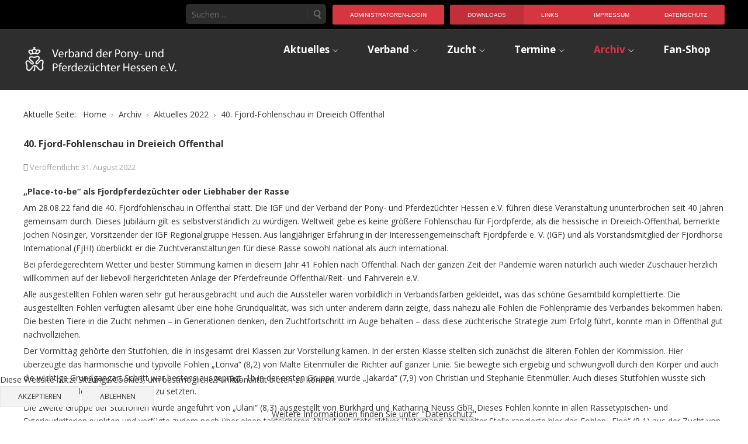

--- FILE ---
content_type: text/html; charset=UTF-8
request_url: https://ponyverband-hessen.de/index.php/2016-09-29-08-57-30/aktuelles-2022/886-40-fjord-fohlenschau-in-dreieich-offenthal
body_size: 93543
content:

<!DOCTYPE html>
<html xmlns="http://www.w3.org/1999/xhtml" xml:lang="de-de" lang="de-de" dir="ltr">

<head>
<script type="text/javascript">  (function(){ function blockCookies(disableCookies, disableLocal, disableSession){ if(disableCookies == 1){ if(!document.__defineGetter__){ Object.defineProperty(document, 'cookie',{ get: function(){ return ''; }, set: function(){ return true;} }); }else{ var oldSetter = document.__lookupSetter__('cookie'); if(oldSetter) { Object.defineProperty(document, 'cookie', { get: function(){ return ''; }, set: function(v){ if(v.match(/reDimCookieHint\=/) || v.match(/36c0f3b856a5af5a5bff8df316ca886a\=/)) { oldSetter.call(document, v); } return true; } }); } } var cookies = document.cookie.split(';'); for (var i = 0; i < cookies.length; i++) { var cookie = cookies[i]; var pos = cookie.indexOf('='); var name = ''; if(pos > -1){ name = cookie.substr(0, pos); }else{ name = cookie; } if(name.match(/reDimCookieHint/)) { document.cookie = name + '=; expires=Thu, 01 Jan 1970 00:00:00 GMT'; } } } if(disableLocal == 1){ window.localStorage.clear(); window.localStorage.__proto__ = Object.create(window.Storage.prototype); window.localStorage.__proto__.setItem = function(){ return undefined; }; } if(disableSession == 1){ window.sessionStorage.clear(); window.sessionStorage.__proto__ = Object.create(window.Storage.prototype); window.sessionStorage.__proto__.setItem = function(){ return undefined; }; } } blockCookies(1,1,1); }()); </script>


		
<meta http-equiv="X-UA-Compatible" content="IE=edge">
<meta name="viewport" content="width=device-width, initial-scale=1.0" />
<meta charset="utf-8" />
	<base href="https://ponyverband-hessen.de/index.php/2016-09-29-08-57-30/aktuelles-2022/886-40-fjord-fohlenschau-in-dreieich-offenthal" />
	<meta name="keywords" content="40. Fjord-Fohlenschau in Dreieich Offenthal" />
	<meta name="rights" content="Verband der Pony-und Pferdezüchter Hessen e.V." />
	<meta name="description" content="40. Fjord-Fohlenschau in Dreieich Offenthal " />
	<meta name="generator" content="Joomla! - Open Source Content Management" />
	<title>40. Fjord-Fohlenschau in Dreieich Offenthal </title>
	<link href="https://ponyverband-hessen.de/index.php/component/search/?Itemid=918&amp;catid=146&amp;id=886&amp;format=opensearch" rel="search" title="Suchen Verband der Pony-und Pferdezüchter Hessen e.V." type="application/opensearchdescription+xml" />
	<link href="/components/com_djmediatools/assets/picbox/css/picbox.css" rel="stylesheet" />
	<link href="/media/djmediatools/css/slideshowThumbs_1d9bbd4f53b3191cdd80eec0d07d0387.css" rel="stylesheet" />
	<link href="/plugins/system/jce/css/content.css?effcb402db7d77aff781ca21b22934f1" rel="stylesheet" />
	<link href="/media/plg_system_jcemediabox/css/jcemediabox.min.css?8aff1a0a822f1fd4a34a34e5adf5d86b" rel="stylesheet" />
	<link href="/templates/jm-hot-news-ef4/css/bootstrap.28.css" rel="stylesheet" />
	<link href="/templates/jm-hot-news-ef4/css/bootstrap_responsive.28.css" rel="stylesheet" />
	<link href="/templates/jm-hot-news-ef4/css/template.28.css" rel="stylesheet" />
	<link href="/templates/jm-hot-news-ef4/css/template_responsive.28.css" rel="stylesheet" />
	<link href="//fonts.googleapis.com/css?family=Open+Sans:300,400,600,700" rel="stylesheet" />
	<link href="//maxcdn.bootstrapcdn.com/font-awesome/4.3.0/css/font-awesome.min.css" rel="stylesheet" />
	<link href="/modules/mod_djmegamenu/assets/css/animations.css" rel="stylesheet" />
	<link href="/modules/mod_djmegamenu/assets/css/offcanvas.css" rel="stylesheet" />
	<link href="/modules/mod_djmegamenu/mobilethemes/dark/djmobilemenu.css" rel="stylesheet" />
	<link href="/templates/jm-hot-news-ef4/css/djmegamenu.28.css" rel="stylesheet" />
	<link href="/plugins/system/cookiehint/css/style.css?effcb402db7d77aff781ca21b22934f1" rel="stylesheet" />
	<style>
		.dj-hideitem, li.item-591, li.item-592 { display: none !important; }

		#dj-megamenu337mobile { display: none; }
		@media (max-width: 800px) {
			#dj-megamenu337, #dj-megamenu337sticky, #dj-megamenu337placeholder { display: none; }
			#dj-megamenu337mobile { display: block; }
		}
	div.mod_search267 input[type="search"]{ width:auto; }#redim-cookiehint-bottom {position: fixed; z-index: 99999; left: 0px; right: 0px; bottom: 0px; top: auto !important;}
	</style>
	<script type="application/json" class="joomla-script-options new">{"csrf.token":"2af2eac953de9bb35ac1cfa54644a044","system.paths":{"root":"","base":""},"system.keepalive":{"interval":2640000,"uri":"\/index.php\/component\/ajax\/?format=json"}}</script>
	<script src="/media/system/js/mootools-core.js?effcb402db7d77aff781ca21b22934f1"></script>
	<script src="/media/system/js/core.js?effcb402db7d77aff781ca21b22934f1"></script>
	<script src="/media/system/js/mootools-more.js?effcb402db7d77aff781ca21b22934f1"></script>
	<script src="/components/com_djmediatools/assets/picbox/js/picbox.js" defer></script>
	<script src="https://cdnjs.cloudflare.com/ajax/libs/picturefill/2.3.1/picturefill.min.js" defer></script>
	<script src="/components/com_djmediatools/assets/js/powertools-1.2.0.js" defer></script>
	<script src="/components/com_djmediatools/layouts/slideshow/js/slideshow.js?v=2.4.3" defer></script>
	<script src="/components/com_djmediatools/layouts/slideshowThumbs/js/slideshowThumbs.js?v=2.4.3" defer></script>
	<script src="/media/jui/js/jquery.min.js?effcb402db7d77aff781ca21b22934f1"></script>
	<script src="/media/jui/js/jquery-noconflict.js?effcb402db7d77aff781ca21b22934f1"></script>
	<script src="/media/jui/js/jquery-migrate.min.js?effcb402db7d77aff781ca21b22934f1"></script>
	<script src="/media/system/js/caption.js?effcb402db7d77aff781ca21b22934f1"></script>
	<script src="/media/plg_system_jcemediabox/js/jcemediabox.min.js?8aff1a0a822f1fd4a34a34e5adf5d86b"></script>
	<script src="/media/jui/js/bootstrap.min.js?effcb402db7d77aff781ca21b22934f1"></script>
	<script src="/media/jui/js/jquery.ui.core.min.js?effcb402db7d77aff781ca21b22934f1"></script>
	<script src="/media/jui/js/jquery.ui.sortable.min.js?effcb402db7d77aff781ca21b22934f1"></script>
	<script src="/plugins/system/ef4_jmframework/includes/assets/template/js/layout.min.js"></script>
	<script src="/templates/jm-hot-news-ef4/js/scripts.js"></script>
	<script src="/modules/mod_djmegamenu/assets/js/jquery.djmegamenu.js" defer></script>
	<script src="/modules/mod_djmegamenu/assets/js/jquery.djmobilemenu.js" defer></script>
	<!--[if lt IE 9]><script src="/media/system/js/polyfill.event.js?effcb402db7d77aff781ca21b22934f1"></script><![endif]-->
	<script src="/media/system/js/keepalive.js?effcb402db7d77aff781ca21b22934f1"></script>
	<!--[if lt IE 9]><script src="/media/system/js/html5fallback.js?effcb402db7d77aff781ca21b22934f1"></script><![endif]-->
	<script>
window.addEvent('domready',function(){ if(!this.DJSlideshow141p) this.DJSlideshow141p = new DJImageSlideshowThumbs('dj-slideshowThumbs141p',{autoplay: 1,pause_autoplay: 1,transition: Fx.Transitions.Expo.easeInOut,duration: 1000,delay: 7000,slider_type: 'left',desc_effect: 'fade',width: 700,height: 480,spacing: 1,navi_margin: 0,preload: 0}) });jQuery(window).on('load',  function() {
				new JCaption('img.caption');
			});jQuery(document).ready(function(){WfMediabox.init({"base":"\/","theme":"shadow","width":"","height":"","lightbox":0,"shadowbox":0,"icons":1,"overlay":1,"overlay_opacity":0.8,"overlay_color":"#000000","transition_speed":500,"close":2,"scrolling":"fixed","labels":{"close":"Schlie\u00dfen","next":"N\u00e4chstes","previous":"Vorheriges","cancel":"Abbrechen","numbers":"{{numbers}}","numbers_count":"{{current}} von {{total}}","download":"PLG_SYSTEM_JCEMEDIABOX_LABEL_DOWNLOAD"},"swipe":true});});jQuery(function($){ initTooltips(); $("body").on("subform-row-add", initTooltips); function initTooltips (event, container) { container = container || document;$(container).find(".hasTooltip").tooltip({"html": true,"container": "body"});} });
	(function(){
		var cb = function() {
			var add = function(css) {
				var l = document.createElement('link'); l.rel = 'stylesheet';
				l.href = css;
				var h = document.getElementsByTagName('head')[0]; h.parentNode.insertBefore(l, h);
			}
			add('/media/djextensions/css/animate.min.css');
			add('/media/djextensions/css/animate.ext.css');
		};
		var raf = requestAnimationFrame || mozRequestAnimationFrame || webkitRequestAnimationFrame || msRequestAnimationFrame;
		if (raf) raf(cb);
		else window.addEventListener('load', cb);
	})();
	</script>

	<link href="https://www.ponyverband-hessen.de/images/favicon.ico" rel="Shortcut Icon" />
</head>
<body class=" sticky-bar ">
	<div id="jm-allpage">
		<div id="jm-page">
																			<section id="jm-bar-wrapp" class="">
    <div id="jm-top-bar" class="">
    <div id="jm-top-bar-in" class="container-fluid">
          <div class="jm-module-raw ">
        <ul class="nav menu mod-list">
<li class="item-626 active"><a href="/index.php/downloads" >Downloads</a></li><li class="item-787"><a href="/index.php/links" >Links</a></li><li class="item-788"><a href="/index.php/impressum" >Impressum</a></li><li class="item-849"><a href="/index.php/datenschutz" >Datenschutz</a></li></ul>
    </div>
    <div class="jm-module-raw ">
        <ul class="nav menu mod-list">
<li class="item-588"><a href="/index.php/login" >Administratoren-Login</a></li></ul>
    </div>
    <div class="jm-module-raw  visible-desktop">
        <div class="search visible-desktop mod_search267">
	<form action="/index.php/2016-09-29-08-57-30/aktuelles-2022" method="post" class="form-inline" role="search">
		<label for="mod-search-searchword267" class="element-invisible"> </label> <input name="searchword" id="mod-search-searchword267" maxlength="200"  class="inputbox search-query input-medium" type="search" size="20" placeholder="Suchen ..." /> <button class="button btn btn-primary" onclick="this.form.searchword.focus();">Suchen</button>		<input type="hidden" name="task" value="search" />
		<input type="hidden" name="option" value="com_search" />
		<input type="hidden" name="Itemid" value="918" />
	</form>
</div>
    </div>
  
    </div>
  </div>
   
    <div id="jm-bar">  
    <div id="jm-bar-in" class="container-fluid">
                <div id="jm-bar-left" class="pull-left">
          <div id="jm-logo-sitedesc">
            <div id="jm-logo-sitedesc-in">
                            <div id="jm-logo">
                <a href="https://www.ponyverband-hessen.de/" >
                                      <img src="https://www.ponyverband-hessen.de/images/Logo-VPPH.png" alt="Verband der Pony- und Pferdezüchter Hessen e.V." />
                                  </a>
              </div>
                                        </div>
          </div>
        </div>
                        <div id="jm-bar-right" class="pull-right ">
          <div id="jm-djmenu">
                <div class="jm-module-raw ">
        <ul id="dj-megamenu337" class="dj-megamenu dj-megamenu-override " data-options='{"wrap":"jm-bar-in","animIn":"fadeInLeft","animOut":"zoomOut","animSpeed":"normal","delay":500,"event":"mouseenter","fixed":"0","offset":"0","theme":"override","direction":"ltr"}' data-trigger="800">
<li class="dj-up itemid470 first parent"><a class="dj-up_a  " href="/index.php" ><span class="dj-drop" >Aktuelles</span></a><div class="dj-subwrap  multiple_cols subcols2"><div class="dj-subwrap-in" style="width:530px;"><div class="dj-subcol" style="width:230px"><ul class="dj-submenu"><li class="itemid591 first withmodule"><div class="modules-wrap">		<div class="moduletable">
							<h3>Kategorien</h3>
						<ul class="nav menu mod-list">
<li class="item-608"><a href="/index.php/aktuelle-beitraege" >Aktuelle Beiträge</a></li><li class="item-610"><a href="/index.php/der-verband-menu" >Der Verband</a></li><li class="item-612 parent"><a href="/index.php/zucht-menu" >Infos rund um die Zucht</a></li><li class="item-614"><a href="/index.php/termine-2" >Aktuelle Termine</a></li></ul>
		</div>
	</div></li></ul></div><div class="dj-subcol" style="width:300px"><ul class="dj-submenu"><li class="itemid592 first withmodule"><div class="modules-wrap">		<div class="moduletable">
							<h3>Beliebte Beiträge</h3>
						<ul class="mostread mod-list">
	<li itemscope itemtype="https://schema.org/Article">
		<a href="/index.php/zucht/ponyzucht-von-a-bis-z/191-der-verlauf-der-traechtigkeit" itemprop="url">
			<span itemprop="name">
				Der Verlauf der Trächtigkeit			</span>
		</a>
	</li>
	<li itemscope itemtype="https://schema.org/Article">
		<a href="/index.php/2016-09-29-08-57-30/aktuelles-2022/138-sport/165-hessens-top-ponys-2015-sport2" itemprop="url">
			<span itemprop="name">
				Hessens Top-Ponys 2015 			</span>
		</a>
	</li>
	<li itemscope itemtype="https://schema.org/Article">
		<a href="/index.php/2016-09-29-08-57-30/aktuelles-2022/138-sport/309-hessens-top-ponys-2016" itemprop="url">
			<span itemprop="name">
				Hessens Top-Ponys 2016			</span>
		</a>
	</li>
	<li itemscope itemtype="https://schema.org/Article">
		<a href="/index.php/2016-09-29-08-57-30/aktuelles-2022/138-sport/166-top-vererber-der-ponyzucht-nach-jgs-schrott" itemprop="url">
			<span itemprop="name">
				Top-Vererber der Ponyzucht nach JGS			</span>
		</a>
	</li>
	<li itemscope itemtype="https://schema.org/Article">
		<a href="/index.php/2016-09-29-08-57-30/aktuelles-2022/138-sport/222-sichtungspruefungen-fuer-reitponys-in-diesem-jahr-knapp-besetzt-2" itemprop="url">
			<span itemprop="name">
				Sichtungsprüfungen für Reitponys in diesem Jahr knapp besetzt			</span>
		</a>
	</li>
	<li itemscope itemtype="https://schema.org/Article">
		<a href="/index.php/2016-09-29-08-57-30/aktuelles-2022/138-sport/264-clooney-wird-bundeschampion-2" itemprop="url">
			<span itemprop="name">
				Clooney wird Bundeschampion			</span>
		</a>
	</li>
	<li itemscope itemtype="https://schema.org/Article">
		<a href="/index.php/2016-09-29-08-57-30/aktuelles-2022/138-sport/308-3-auflage-des-haflingerturniers-in-altenstadt" itemprop="url">
			<span itemprop="name">
				3. Auflage des Haflingerturniers in Altenstadt 			</span>
		</a>
	</li>
	<li itemscope itemtype="https://schema.org/Article">
		<a href="/index.php/2016-09-29-08-57-30/aktuelles-2022/138-sport/310-qualifikationsturniere-fuer-deutsche-reitponys-zu-den-dkb-bundeschampionaten" itemprop="url">
			<span itemprop="name">
				Qualifikationsturniere für Deutsche Reitponys zu den DKB-Bundeschampionaten  			</span>
		</a>
	</li>
	<li itemscope itemtype="https://schema.org/Article">
		<a href="/index.php/aktuelle-termine" itemprop="url">
			<span itemprop="name">
				Termine 2025/2026			</span>
		</a>
	</li>
</ul>
		</div>
	</div></li></ul></div><div style="clear:both;height:0"></div></div></div></li><li class="dj-up itemid771 parent"><a class="dj-up_a  " href="/index.php/der-verband" ><span class="dj-drop" >Verband</span></a><div class="dj-subwrap  single_column subcols1"><div class="dj-subwrap-in" style="width:230px;"><div class="dj-subcol" style="width:230px"><ul class="dj-submenu"><li class="itemid478 first"><a href="/index.php/der-verband/ansprechpartner" >Ansprechpartner</a></li><li class="itemid874"><a href="/index.php/der-verband/kontaktformular" >Kontaktformular</a></li><li class="itemid772"><a href="/index.php/der-verband/werden-sie-mitglied" >Werden Sie Mitglied</a></li><li class="itemid803"><a href="/index.php/der-verband/beitrittsformular" >Beitrittsformular</a></li><li class="itemid773"><a href="/index.php/der-verband/beitrags-und-gebuehrenordnung" >Beitrags- und Gebührenordnung</a></li><li class="itemid847"><a href="/index.php/der-verband/satzung-und-zbo" >Satzung und ZVO</a></li><li class="itemid776"><a href="/index.php/der-verband/aufgaben-und-aktivitaeten-des-vpph" >Aufgaben und Aktivitäten</a></li><li class="itemid777"><a href="/index.php/der-verband/verbandsgeschichte" >Verbandsgeschichte</a></li></ul></div><div style="clear:both;height:0"></div></div></div></li><li class="dj-up itemid779 parent"><a class="dj-up_a  " href="/index.php/zucht" ><span class="dj-drop" >Zucht</span></a><div class="dj-subwrap  single_column subcols1"><div class="dj-subwrap-in" style="width:250px;"><div class="dj-subcol" style="width:250px"><ul class="dj-submenu"><li class="itemid775 first"><a href="/index.php/zucht/zbo-betreute-rassen" >ZVO / Betreute Rassen</a></li><li class="itemid804"><a href="http://service.vit.de/pferd_praesentation/Front?anzeigezweck=Hengstverteilungsplan&amp;L=0&amp;seite=HvpSelektionVb56Responsive&amp;verband=56&amp;aktion=SeiteAnzeigen" target="_blank" >VIT-Hengstverteilungsplan </a></li><li class="itemid905"><a href="https://indd.adobe.com/view/9ac3e57d-0c7b-44d2-bac2-7b9fe1fa20d6" target="_blank" >VPPH-Hengstverteilungsplan (Onlinebroschüre)</a></li><li class="itemid904"><a href="https://service.vit.de/abfohlmeldung/melderdaten.xhtml" target="_blank" >Abfohlmeldung</a></li><li class="itemid781"><a href="/index.php/zucht/vergaberichtlinien-elitestuten" >Vergaberichtlinien Elitestuten</a></li><li class="itemid782"><a href="/index.php/zucht/vergaberichtlinien-stprst" >Vergaberichtlinien StPrSt</a></li><li class="itemid784"><a href="/index.php/zucht/ponyzucht-von-a-bis-z" >Ponyzucht von A bis Z</a></li><li class="itemid786"><a href="/index.php/zucht/zuechterlinks" >Züchterlinks</a></li></ul></div><div style="clear:both;height:0"></div></div></div></li><li class="dj-up itemid280 parent"><a class="dj-up_a  " href="/index.php/aktuelle-termine" ><span class="dj-drop" >Termine</span></a><div class="dj-subwrap  single_column subcols1"><div class="dj-subwrap-in" style="width:210px;"><div class="dj-subcol" style="width:210px"><ul class="dj-submenu"><li class="itemid868 first"><a href="/index.php/aktuelle-termine/aktuelle-termine-2" >Termine</a></li><li class="itemid917"><a href="https://www.ponyverband-hessen.de/index.php/aktuelle-termine/aktuelle-termine-2#jungzuechtertermine" >Termine für Jungzüchter</a></li></ul></div><div style="clear:both;height:0"></div></div></div></li><li class="dj-up itemid476 active parent separator"><a class="dj-up_a active "  ><span class="dj-drop" >Archiv</span></a><div class="dj-subwrap  single_column subcols1"><div class="dj-subwrap-in" style="width:210px;"><div class="dj-subcol" style="width:210px"><ul class="dj-submenu"><li class="itemid924 first"><a href="/index.php/2016-09-29-08-57-30/aktuelles-2023" >Aktuelles 2023</a></li><li class="itemid925"><a href="/index.php/2016-09-29-08-57-30/aktuelles-2024" >Aktuelles 2024</a></li><li class="itemid918 current active"><a class="active " href="/index.php/2016-09-29-08-57-30/aktuelles-2022" >Aktuelles 2022</a></li><li class="itemid907"><a href="/index.php/2016-09-29-08-57-30/aktuelles-2021" >Aktuelles 2021</a></li><li class="itemid906"><a href="/index.php/2016-09-29-08-57-30/aktuelles-2020" >Aktuelles 2020</a></li><li class="itemid867"><a href="/index.php/2016-09-29-08-57-30/aktuelles-2019" >Aktuelles 2019</a></li><li class="itemid861"><a href="/index.php/2016-09-29-08-57-30/aktuelles-2018" >Aktuelles 2018</a></li><li class="itemid842"><a href="/index.php/2016-09-29-08-57-30/aktuelles-2017" >Aktuelles 2017</a></li><li class="itemid829"><a href="/index.php/2016-09-29-08-57-30/aktuelles-2016" >Aktuelles 2016</a></li></ul></div><div style="clear:both;height:0"></div></div></div></li><li class="dj-up itemid916"><a class="dj-up_a  " href="https://hedrich.payrexx.com/de/pay?tid=2adf2029" target="_blank" ><span >Fan-Shop</span></a></li></ul>



	<div id="dj-megamenu337mobile" class="dj-megamenu-offcanvas dj-megamenu-offcanvas-dark ">
		<span class="dj-mobile-open-btn"><i class="fa fa-bars"></i></span>
		
		<aside class="dj-offcanvas dj-offcanvas-dark " data-effect="3">
			<div class="dj-offcanvas-top">
				<span class="dj-offcanvas-close-btn"><i class="fa fa-close"></i></span>
			</div>
							<div class="dj-offcanvas-logo">
					<a href="https://www.ponyverband-hessen.de/">
						<img src="/images/logo-vpph.png" alt="Verband der Pony-und Pferdezüchter Hessen e.V." />
					</a>
				</div>
						
							<div class="dj-offcanvas-modules">
							<div class="moduletable">
						<form action="/index.php/2016-09-29-08-57-30/aktuelles-2022" method="post" id="login-form" class="form-inline">
		<div class="userdata">
		<div id="form-login-username" class="control-group">
			<div class="controls">
									<div class="input-prepend">
						<span class="add-on">
							<span class="icon-user hasTooltip" title="Benutzername"></span>
							<label for="modlgn-username" class="element-invisible">Benutzername</label>
						</span>
						<input id="modlgn-username" type="text" name="username" class="input-small" tabindex="0" size="18" placeholder="Benutzername" />
					</div>
							</div>
		</div>
		<div id="form-login-password" class="control-group">
			<div class="controls">
									<div class="input-prepend">
						<span class="add-on">
							<span class="icon-lock hasTooltip" title="Passwort">
							</span>
								<label for="modlgn-passwd" class="element-invisible">Passwort							</label>
						</span>
						<input id="modlgn-passwd" type="password" name="password" class="input-small" tabindex="0" size="18" placeholder="Passwort" />
					</div>
							</div>
		</div>
						<div id="form-login-remember" class="control-group checkbox">
			<label for="modlgn-remember" class="control-label">Angemeldet bleiben</label> <input id="modlgn-remember" type="checkbox" name="remember" class="inputbox" value="yes"/>
		</div>
				<div id="form-login-submit" class="control-group">
			<div class="controls">
				<button type="submit" tabindex="0" name="Submit" class="btn btn-primary login-button">Anmelden</button>
			</div>
		</div>
					<ul class="unstyled">
							<li>
					<a href="/index.php/login?view=remind">
					Benutzername vergessen?</a>
				</li>
				<li>
					<a href="/index.php/login?view=reset">
					Passwort vergessen?</a>
				</li>
			</ul>
		<input type="hidden" name="option" value="com_users" />
		<input type="hidden" name="task" value="user.login" />
		<input type="hidden" name="return" value="aHR0cHM6Ly9wb255dmVyYmFuZC1oZXNzZW4uZGUvaW5kZXgucGhwLzIwMTYtMDktMjktMDgtNTctMzAvYWt0dWVsbGVzLTIwMjIvODg2LTQwLWZqb3JkLWZvaGxlbnNjaGF1LWluLWRyZWllaWNoLW9mZmVudGhhbA==" />
		<input type="hidden" name="2af2eac953de9bb35ac1cfa54644a044" value="1" />	</div>
	</form>
		</div>
					</div>
						
			<div class="dj-offcanvas-content">			
				<ul class="dj-mobile-nav dj-mobile-dark ">
<li class="dj-mobileitem itemid-470 deeper parent"><a href="/index.php" >Aktuelles</a><ul class="dj-mobile-nav-child"><li class="dj-mobileitem itemid-591"></li><li class="dj-mobileitem itemid-592"></li></ul></li><li class="dj-mobileitem itemid-771 deeper parent"><a href="/index.php/der-verband" >Verband</a><ul class="dj-mobile-nav-child"><li class="dj-mobileitem itemid-478"><a href="/index.php/der-verband/ansprechpartner" >Ansprechpartner</a></li><li class="dj-mobileitem itemid-874"><a href="/index.php/der-verband/kontaktformular" >Kontaktformular</a></li><li class="dj-mobileitem itemid-772"><a href="/index.php/der-verband/werden-sie-mitglied" >Werden Sie Mitglied</a></li><li class="dj-mobileitem itemid-803"><a href="/index.php/der-verband/beitrittsformular" >Beitrittsformular</a></li><li class="dj-mobileitem itemid-773"><a href="/index.php/der-verband/beitrags-und-gebuehrenordnung" >Beitrags- und Gebührenordnung</a></li><li class="dj-mobileitem itemid-847"><a href="/index.php/der-verband/satzung-und-zbo" >Satzung und ZVO</a></li><li class="dj-mobileitem itemid-776"><a href="/index.php/der-verband/aufgaben-und-aktivitaeten-des-vpph" >Aufgaben und Aktivitäten</a></li><li class="dj-mobileitem itemid-777"><a href="/index.php/der-verband/verbandsgeschichte" >Verbandsgeschichte</a></li></ul></li><li class="dj-mobileitem itemid-779 deeper parent"><a href="/index.php/zucht" >Zucht</a><ul class="dj-mobile-nav-child"><li class="dj-mobileitem itemid-775"><a href="/index.php/zucht/zbo-betreute-rassen" >ZVO / Betreute Rassen</a></li><li class="dj-mobileitem itemid-804"><a href="http://service.vit.de/pferd_praesentation/Front?anzeigezweck=Hengstverteilungsplan&amp;L=0&amp;seite=HvpSelektionVb56Responsive&amp;verband=56&amp;aktion=SeiteAnzeigen" target="_blank" >VIT-Hengstverteilungsplan </a></li><li class="dj-mobileitem itemid-905"><a href="https://indd.adobe.com/view/9ac3e57d-0c7b-44d2-bac2-7b9fe1fa20d6" target="_blank" >VPPH-Hengstverteilungsplan (Onlinebroschüre)</a></li><li class="dj-mobileitem itemid-904"><a href="https://service.vit.de/abfohlmeldung/melderdaten.xhtml" target="_blank" >Abfohlmeldung</a></li><li class="dj-mobileitem itemid-781"><a href="/index.php/zucht/vergaberichtlinien-elitestuten" >Vergaberichtlinien Elitestuten</a></li><li class="dj-mobileitem itemid-782"><a href="/index.php/zucht/vergaberichtlinien-stprst" >Vergaberichtlinien StPrSt</a></li><li class="dj-mobileitem itemid-784"><a href="/index.php/zucht/ponyzucht-von-a-bis-z" >Ponyzucht von A bis Z</a></li><li class="dj-mobileitem itemid-786"><a href="/index.php/zucht/zuechterlinks" >Züchterlinks</a></li></ul></li><li class="dj-mobileitem itemid-280 deeper parent"><a href="/index.php/aktuelle-termine" >Termine</a><ul class="dj-mobile-nav-child"><li class="dj-mobileitem itemid-868"><a href="/index.php/aktuelle-termine/aktuelle-termine-2" >Termine</a></li><li class="dj-mobileitem itemid-917"><a href="https://www.ponyverband-hessen.de/index.php/aktuelle-termine/aktuelle-termine-2#jungzuechtertermine" >Termine für Jungzüchter</a></li></ul></li><li class="dj-mobileitem itemid-476 active divider deeper parent"><a  >Archiv</a><ul class="dj-mobile-nav-child"><li class="dj-mobileitem itemid-924"><a href="/index.php/2016-09-29-08-57-30/aktuelles-2023" >Aktuelles 2023</a></li><li class="dj-mobileitem itemid-925"><a href="/index.php/2016-09-29-08-57-30/aktuelles-2024" >Aktuelles 2024</a></li><li class="dj-mobileitem itemid-918 current active"><a href="/index.php/2016-09-29-08-57-30/aktuelles-2022" >Aktuelles 2022</a></li><li class="dj-mobileitem itemid-907"><a href="/index.php/2016-09-29-08-57-30/aktuelles-2021" >Aktuelles 2021</a></li><li class="dj-mobileitem itemid-906"><a href="/index.php/2016-09-29-08-57-30/aktuelles-2020" >Aktuelles 2020</a></li><li class="dj-mobileitem itemid-867"><a href="/index.php/2016-09-29-08-57-30/aktuelles-2019" >Aktuelles 2019</a></li><li class="dj-mobileitem itemid-861"><a href="/index.php/2016-09-29-08-57-30/aktuelles-2018" >Aktuelles 2018</a></li><li class="dj-mobileitem itemid-842"><a href="/index.php/2016-09-29-08-57-30/aktuelles-2017" >Aktuelles 2017</a></li><li class="dj-mobileitem itemid-829"><a href="/index.php/2016-09-29-08-57-30/aktuelles-2016" >Aktuelles 2016</a></li></ul></li><li class="dj-mobileitem itemid-916"><a href="https://hedrich.payrexx.com/de/pay?tid=2adf2029" target="_blank" >Fan-Shop</a></li></ul>
			</div>
			
							<div class="dj-offcanvas-modules">
							<div class="moduletable">
						

<div class="custom"  >
	<p>This menu is created for mobile menu only. There are no limitations to create the duplicate of items or modules visible from the desktop submenu menu.</p></div>
		</div>
					</div>
					</aside>
	</div>

    </div>

          </div>
        </div> 
            </div>
  </div>
  </section>
							
							
														
<section id="jm-breadcrumbs" class="">
  <div class="container-fluid">
      <div class="jm-module ">
    <div  class="jm-module-in">
              <div class="jm-module-content clearfix">
          <div aria-label="Breadcrumbs" role="navigation">
	<ul itemscope itemtype="https://schema.org/BreadcrumbList" class="breadcrumb">
					<li>
				Aktuelle Seite: &#160;
			</li>
		
						<li itemprop="itemListElement" itemscope itemtype="https://schema.org/ListItem">
											<a itemprop="item" href="/index.php" class="pathway"><span itemprop="name">Home</span></a>
					
											<span class="divider">
							<img src="/templates/jm-hot-news-ef4/images/system/arrow.png" alt="" />						</span>
										<meta itemprop="position" content="1">
				</li>
							<li itemprop="itemListElement" itemscope itemtype="https://schema.org/ListItem">
											<span itemprop="name">
							Archiv						</span>
					
											<span class="divider">
							<img src="/templates/jm-hot-news-ef4/images/system/arrow.png" alt="" />						</span>
										<meta itemprop="position" content="2">
				</li>
							<li itemprop="itemListElement" itemscope itemtype="https://schema.org/ListItem">
											<a itemprop="item" href="/index.php/2016-09-29-08-57-30/aktuelles-2022" class="pathway"><span itemprop="name">Aktuelles 2022</span></a>
					
											<span class="divider">
							<img src="/templates/jm-hot-news-ef4/images/system/arrow.png" alt="" />						</span>
										<meta itemprop="position" content="3">
				</li>
							<li itemprop="itemListElement" itemscope itemtype="https://schema.org/ListItem" class="active">
					<span itemprop="name">
						40. Fjord-Fohlenschau in Dreieich Offenthal 					</span>
					<meta itemprop="position" content="4">
				</li>
				</ul>
</div>
       
        </div>
    </div>
  </div>
  
  </div>
</section>
							
<section id="jm-main" class="">
  <div class="container-fluid">
    <div class="row-fluid">
      <div id="jm-content" class="span12" data-xtablet="span12" data-tablet="span12" data-mobile="span12">
                        <div id="jm-maincontent">
                    <div class="item-page" itemscope itemtype="https://schema.org/Article">
	<meta itemprop="inLanguage" content="de-DE" />
	
		
			<div class="page-header">
		<h2 itemprop="headline">
			40. Fjord-Fohlenschau in Dreieich Offenthal 		</h2>
							</div>
					
		
						<dl class="article-info muted">

		
			<dt class="article-info-term">
									Details							</dt>

			
			
			
			
										<dd class="published">
				<span class="icon-calendar" aria-hidden="true"></span>
				<time datetime="2022-08-31T09:26:57+00:00" itemprop="datePublished">
					Veröffentlicht: 31. August 2022				</time>
			</dd>			
		
					
			
						</dl>
	
	
		
						<div itemprop="articleBody">
		<p><strong>„Place-to-be“ als Fjordpferdezüchter oder Liebhaber der Rasse </strong></p>
<p>Am 28.08.22 fand die 40. Fjordfohlenschau in Offenthal statt. Die IGF und der Verband der Pony- und Pferdezüchter Hessen e.V. führen diese Veranstaltung ununterbrochen seit 40 Jahren gemeinsam durch. Dieses Jubiläum gilt es selbstverständlich zu würdigen. Weltweit gebe es keine größere Fohlenschau für Fjordpferde, als die hessische in Dreieich-Offenthal, bemerkte Jochen Nösinger, Vorsitzender der IGF Regionalgruppe Hessen. Aus langjähriger Erfahrung in der Interessengemeinschaft Fjordpferde e. V. (IGF) und als Vorstandsmitglied der Fjordhorse International (FjHI) überblickt er die Zuchtveranstaltungen für diese Rasse sowohl national als auch international.&nbsp;</p>
 
<p>Bei pferdegerechtem Wetter und bester Stimmung kamen in diesem Jahr 41 Fohlen nach Offenthal. Nach der ganzen Zeit der Pandemie waren natürlich auch wieder Zuschauer herzlich willkommen auf der liebevoll hergerichteten Anlage der Pferdefreunde Offenthal/Reit- und Fahrverein e.V.</p>
<p>Alle ausgestellten Fohlen waren sehr gut herausgebracht und auch die Aussteller waren vorbildlich in Verbandsfarben gekleidet, was das schöne Gesamtbild komplettierte. Die ausgestellten Fohlen verfügten allesamt über eine hohe Grundqualität, was sich unter anderem darin zeigte, dass nahezu alle Fohlen die Fohlenprämie des Verbandes bekommen haben. Die besten Tiere in die Zucht nehmen – in Generationen denken, den Zuchtfortschritt im Auge behalten – dass diese züchterische Strategie zum Erfolg führt, konnte man in Offenthal gut nachvollziehen.</p>
<p>Der Vormittag gehörte den Stutfohlen, die in insgesamt drei Klassen zur Vorstellung kamen. In der ersten Klasse stellten sich zunächst die älteren Fohlen der Kommission. Hier überzeugte das harmonische und typvolle Fohlen „Lonva“ (8,2) von Malte Eitenmüller die Richter auf ganzer Linie. Sie bewegte sich ergiebig und schwungvoll durch den Körper und auch die wichtige Grundgangart Schritt war bestens ausgeprägt. 1b in der ersten Gruppe wurde „Jakarda“ (7,9) von Christian und Stephanie Eitenmüller. Auch dieses Stutfohlen wusste sich taktsicher und locker in Bewegung zu setzten.</p>
<p>Die zweite Gruppe der Stutfohlen wurde angeführt von „Ulani“ (8,3) ausgestellt von Burkhard und Katharina Neuss GbR. Dieses Fohlen konnte in allen Rassetypischen- und Exterieurkriterien punkten und verfügte zudem noch über einen taktsicheren Ablauf mit stets aktiver Hinterhand. An zweiter Stelle rangierte hier das Fohlen „Fine“ (8,1) aus der Zucht von Elisabeth Eitenmüller und ausgestellt von Malte Eitenmüller. Dieses korrekte Fohlen überzeugte ebenfalls durch zwei gleichmäßige und taktsichere Runden im Trab mit viel Körperharmonie und natürlicher Aufrichtung und gutem Schritt.</p>
<p>Nicht weniger Eindruck hinterließen die Fohlen der dritten Gruppe Stutfohlen. Hier hatte „Filia“ (8,1) aus der Zuchtstätte Burkhard und Katharina Neuss GbR die Nase vorn. Ein charmantes Fohlen mit gutem Gebäude und viel Bewegung. Dicht dahinter rangierte „Jamaika“ (8,0) aus der Zucht und im Besitz von Alicia Eitenmüller. Sie punktete durch ihren ausbalancierten Ablauf im Trab und den Schritt, welcher durch den ganzen Körper ging.</p>
<p><strong>Gesamtsieger Stutfohlen</strong>: „Ulani“ von Pr.H.,LH Reidar van den Bosdries aus der PrSt Vikkelsoes aus der Zucht von Burkhard und Katharina Neuss GbR</p>
<p><strong>Reservesieger Stutfohlen</strong>: „Lonva“ von Diamant Halsnaes aus der Laukka aus der Zucht von Elisabeth Eitenmüller und im Besitz von Malte Eitenmüller.</p>
<table>
<tbody>
<tr>
<td>
<div>
<div style="border: 0px !important;">
<div id="dj-slideshowThumbs141p" class="dj-slideshowThumbs">
	<div class="dj-slideshowThumbs-in">
		<div class="dj-slides">
        	
          				
				<div class="dj-slide">
					<div class="dj-slide-in">
						            										
<a rel="lightbox-grid141p" title="10-Ulani" href="/images/djmediatools/141-fjordfohlenschau-2022/10-ulani.jpg" target="_self"><img src="/components/com_djmediatools/assets/images/blank.gif" data-src="/media/djmediatools/cache/141-fjordfohlenschau-2022/700x480-crop-90-10-ulani.jpg"  data-srcset="/media/djmediatools/cache/141-fjordfohlenschau-2022/700x480-crop-90-10-ulani.jpg 700w, /media/djmediatools/cache/141-fjordfohlenschau-2022/_480w/700x480-crop-90-10-ulani.jpg 480w, /media/djmediatools/cache/141-fjordfohlenschau-2022/_320w/700x480-crop-90-10-ulani.jpg 320w, /media/djmediatools/cache/141-fjordfohlenschau-2022/_240w/700x480-crop-90-10-ulani.jpg 240w, /media/djmediatools/cache/141-fjordfohlenschau-2022/_160w/700x480-crop-90-10-ulani.jpg 160w, /media/djmediatools/cache/141-fjordfohlenschau-2022/_120w/700x480-crop-90-10-ulani.jpg 120w, /media/djmediatools/cache/141-fjordfohlenschau-2022/_80w/700x480-crop-90-10-ulani.jpg 80w" data-sizes="100vw" alt="10-Ulani" class="dj-image" width="700" height="480" /></a>	
												
											</div>
				</div>
				
								<div class="dj-slide-desc">
														<!-- Slide description area: START -->
					<div class="dj-slide-desc-in">	
						<div class="dj-slide-desc-bg"></div>
						<div class="dj-slide-desc-text">
														
															<div class="dj-slide-title">
																			10-Ulani																	</div>
														
															<div class="dj-slide-description">
																																	</div>
														
														<div style="clear: both"></div>
						</div>
					</div>
					<!-- Slide description area: END -->
								</div>
								
            			
				<div class="dj-slide">
					<div class="dj-slide-in">
						            										
<a rel="lightbox-grid141p" title="Ulani" href="/images/djmediatools/141-fjordfohlenschau-2022/ulani.jpg" target="_self"><img src="/components/com_djmediatools/assets/images/blank.gif" data-src="/media/djmediatools/cache/141-fjordfohlenschau-2022/700x480-crop-90-ulani.jpg"  data-srcset="/media/djmediatools/cache/141-fjordfohlenschau-2022/700x480-crop-90-ulani.jpg 700w, /media/djmediatools/cache/141-fjordfohlenschau-2022/_480w/700x480-crop-90-ulani.jpg 480w, /media/djmediatools/cache/141-fjordfohlenschau-2022/_320w/700x480-crop-90-ulani.jpg 320w, /media/djmediatools/cache/141-fjordfohlenschau-2022/_240w/700x480-crop-90-ulani.jpg 240w, /media/djmediatools/cache/141-fjordfohlenschau-2022/_160w/700x480-crop-90-ulani.jpg 160w, /media/djmediatools/cache/141-fjordfohlenschau-2022/_120w/700x480-crop-90-ulani.jpg 120w, /media/djmediatools/cache/141-fjordfohlenschau-2022/_80w/700x480-crop-90-ulani.jpg 80w" data-sizes="100vw" alt="Ulani" class="dj-image" width="700" height="480" /></a>	
												
											</div>
				</div>
				
								<div class="dj-slide-desc">
														<!-- Slide description area: START -->
					<div class="dj-slide-desc-in">	
						<div class="dj-slide-desc-bg"></div>
						<div class="dj-slide-desc-text">
														
															<div class="dj-slide-title">
																			Ulani																	</div>
														
															<div class="dj-slide-description">
																																	</div>
														
														<div style="clear: both"></div>
						</div>
					</div>
					<!-- Slide description area: END -->
								</div>
								
            			
				<div class="dj-slide">
					<div class="dj-slide-in">
						            										
<a rel="lightbox-grid141p" title="34-Djarne" href="/images/djmediatools/141-fjordfohlenschau-2022/34-djarne.jpg" target="_self"><img src="/components/com_djmediatools/assets/images/blank.gif" data-src="/media/djmediatools/cache/141-fjordfohlenschau-2022/700x480-crop-90-34-djarne.jpg"  data-srcset="/media/djmediatools/cache/141-fjordfohlenschau-2022/700x480-crop-90-34-djarne.jpg 700w, /media/djmediatools/cache/141-fjordfohlenschau-2022/_480w/700x480-crop-90-34-djarne.jpg 480w, /media/djmediatools/cache/141-fjordfohlenschau-2022/_320w/700x480-crop-90-34-djarne.jpg 320w, /media/djmediatools/cache/141-fjordfohlenschau-2022/_240w/700x480-crop-90-34-djarne.jpg 240w, /media/djmediatools/cache/141-fjordfohlenschau-2022/_160w/700x480-crop-90-34-djarne.jpg 160w, /media/djmediatools/cache/141-fjordfohlenschau-2022/_120w/700x480-crop-90-34-djarne.jpg 120w, /media/djmediatools/cache/141-fjordfohlenschau-2022/_80w/700x480-crop-90-34-djarne.jpg 80w" data-sizes="100vw" alt="34-Djarne" class="dj-image" width="700" height="480" /></a>	
												
											</div>
				</div>
				
								<div class="dj-slide-desc">
														<!-- Slide description area: START -->
					<div class="dj-slide-desc-in">	
						<div class="dj-slide-desc-bg"></div>
						<div class="dj-slide-desc-text">
														
															<div class="dj-slide-title">
																			34-Djarne																	</div>
														
															<div class="dj-slide-description">
																																	</div>
														
														<div style="clear: both"></div>
						</div>
					</div>
					<!-- Slide description area: END -->
								</div>
								
            			
				<div class="dj-slide">
					<div class="dj-slide-in">
						            										
<a rel="lightbox-grid141p" title="Djarne" href="/images/djmediatools/141-fjordfohlenschau-2022/djarne.jpg" target="_self"><img src="/components/com_djmediatools/assets/images/blank.gif" data-src="/media/djmediatools/cache/141-fjordfohlenschau-2022/700x480-crop-90-djarne.jpg"  data-srcset="/media/djmediatools/cache/141-fjordfohlenschau-2022/700x480-crop-90-djarne.jpg 700w, /media/djmediatools/cache/141-fjordfohlenschau-2022/_480w/700x480-crop-90-djarne.jpg 480w, /media/djmediatools/cache/141-fjordfohlenschau-2022/_320w/700x480-crop-90-djarne.jpg 320w, /media/djmediatools/cache/141-fjordfohlenschau-2022/_240w/700x480-crop-90-djarne.jpg 240w, /media/djmediatools/cache/141-fjordfohlenschau-2022/_160w/700x480-crop-90-djarne.jpg 160w, /media/djmediatools/cache/141-fjordfohlenschau-2022/_120w/700x480-crop-90-djarne.jpg 120w, /media/djmediatools/cache/141-fjordfohlenschau-2022/_80w/700x480-crop-90-djarne.jpg 80w" data-sizes="100vw" alt="Djarne" class="dj-image" width="700" height="480" /></a>	
												
											</div>
				</div>
				
								<div class="dj-slide-desc">
														<!-- Slide description area: START -->
					<div class="dj-slide-desc-in">	
						<div class="dj-slide-desc-bg"></div>
						<div class="dj-slide-desc-text">
														
															<div class="dj-slide-title">
																			Djarne																	</div>
														
															<div class="dj-slide-description">
																																	</div>
														
														<div style="clear: both"></div>
						</div>
					</div>
					<!-- Slide description area: END -->
								</div>
								
            			
				<div class="dj-slide">
					<div class="dj-slide-in">
						            										
<a rel="lightbox-grid141p" title="Lonva" href="/images/djmediatools/141-fjordfohlenschau-2022/lonva.jpg" target="_self"><img src="/components/com_djmediatools/assets/images/blank.gif" data-src="/media/djmediatools/cache/141-fjordfohlenschau-2022/700x480-crop-90-lonva.jpg"  data-srcset="/media/djmediatools/cache/141-fjordfohlenschau-2022/700x480-crop-90-lonva.jpg 700w, /media/djmediatools/cache/141-fjordfohlenschau-2022/_480w/700x480-crop-90-lonva.jpg 480w, /media/djmediatools/cache/141-fjordfohlenschau-2022/_320w/700x480-crop-90-lonva.jpg 320w, /media/djmediatools/cache/141-fjordfohlenschau-2022/_240w/700x480-crop-90-lonva.jpg 240w, /media/djmediatools/cache/141-fjordfohlenschau-2022/_160w/700x480-crop-90-lonva.jpg 160w, /media/djmediatools/cache/141-fjordfohlenschau-2022/_120w/700x480-crop-90-lonva.jpg 120w, /media/djmediatools/cache/141-fjordfohlenschau-2022/_80w/700x480-crop-90-lonva.jpg 80w" data-sizes="100vw" alt="Lonva" class="dj-image" width="700" height="480" /></a>	
												
											</div>
				</div>
				
								<div class="dj-slide-desc">
														<!-- Slide description area: START -->
					<div class="dj-slide-desc-in">	
						<div class="dj-slide-desc-bg"></div>
						<div class="dj-slide-desc-text">
														
															<div class="dj-slide-title">
																			Lonva																	</div>
														
															<div class="dj-slide-description">
																																	</div>
														
														<div style="clear: both"></div>
						</div>
					</div>
					<!-- Slide description area: END -->
								</div>
								
            			
				<div class="dj-slide">
					<div class="dj-slide-in">
						            										
<a rel="lightbox-grid141p" title="6-Lonva" href="/images/djmediatools/141-fjordfohlenschau-2022/6-lonva.jpg" target="_self"><img src="/components/com_djmediatools/assets/images/blank.gif" data-src="/media/djmediatools/cache/141-fjordfohlenschau-2022/700x480-crop-90-6-lonva.jpg"  data-srcset="/media/djmediatools/cache/141-fjordfohlenschau-2022/700x480-crop-90-6-lonva.jpg 700w, /media/djmediatools/cache/141-fjordfohlenschau-2022/_480w/700x480-crop-90-6-lonva.jpg 480w, /media/djmediatools/cache/141-fjordfohlenschau-2022/_320w/700x480-crop-90-6-lonva.jpg 320w, /media/djmediatools/cache/141-fjordfohlenschau-2022/_240w/700x480-crop-90-6-lonva.jpg 240w, /media/djmediatools/cache/141-fjordfohlenschau-2022/_160w/700x480-crop-90-6-lonva.jpg 160w, /media/djmediatools/cache/141-fjordfohlenschau-2022/_120w/700x480-crop-90-6-lonva.jpg 120w, /media/djmediatools/cache/141-fjordfohlenschau-2022/_80w/700x480-crop-90-6-lonva.jpg 80w" data-sizes="100vw" alt="6-Lonva" class="dj-image" width="700" height="480" /></a>	
												
											</div>
				</div>
				
								<div class="dj-slide-desc">
														<!-- Slide description area: START -->
					<div class="dj-slide-desc-in">	
						<div class="dj-slide-desc-bg"></div>
						<div class="dj-slide-desc-text">
														
															<div class="dj-slide-title">
																			6-Lonva																	</div>
														
															<div class="dj-slide-description">
																																	</div>
														
														<div style="clear: both"></div>
						</div>
					</div>
					<!-- Slide description area: END -->
								</div>
								
            			
				<div class="dj-slide">
					<div class="dj-slide-in">
						            										
<a rel="lightbox-grid141p" title="30-Vincent" href="/images/djmediatools/141-fjordfohlenschau-2022/30-vincent.jpg" target="_self"><img src="/components/com_djmediatools/assets/images/blank.gif" data-src="/media/djmediatools/cache/141-fjordfohlenschau-2022/700x480-crop-90-30-vincent.jpg"  data-srcset="/media/djmediatools/cache/141-fjordfohlenschau-2022/700x480-crop-90-30-vincent.jpg 700w, /media/djmediatools/cache/141-fjordfohlenschau-2022/_480w/700x480-crop-90-30-vincent.jpg 480w, /media/djmediatools/cache/141-fjordfohlenschau-2022/_320w/700x480-crop-90-30-vincent.jpg 320w, /media/djmediatools/cache/141-fjordfohlenschau-2022/_240w/700x480-crop-90-30-vincent.jpg 240w, /media/djmediatools/cache/141-fjordfohlenschau-2022/_160w/700x480-crop-90-30-vincent.jpg 160w, /media/djmediatools/cache/141-fjordfohlenschau-2022/_120w/700x480-crop-90-30-vincent.jpg 120w, /media/djmediatools/cache/141-fjordfohlenschau-2022/_80w/700x480-crop-90-30-vincent.jpg 80w" data-sizes="100vw" alt="30-Vincent" class="dj-image" width="700" height="480" /></a>	
												
											</div>
				</div>
				
								<div class="dj-slide-desc">
														<!-- Slide description area: START -->
					<div class="dj-slide-desc-in">	
						<div class="dj-slide-desc-bg"></div>
						<div class="dj-slide-desc-text">
														
															<div class="dj-slide-title">
																			30-Vincent																	</div>
														
															<div class="dj-slide-description">
																																	</div>
														
														<div style="clear: both"></div>
						</div>
					</div>
					<!-- Slide description area: END -->
								</div>
								
            			
				<div class="dj-slide">
					<div class="dj-slide-in">
						            										
<a rel="lightbox-grid141p" title="Vincent" href="/images/djmediatools/141-fjordfohlenschau-2022/vincent.jpg" target="_self"><img src="/components/com_djmediatools/assets/images/blank.gif" data-src="/media/djmediatools/cache/141-fjordfohlenschau-2022/700x480-crop-90-vincent.jpg"  data-srcset="/media/djmediatools/cache/141-fjordfohlenschau-2022/700x480-crop-90-vincent.jpg 700w, /media/djmediatools/cache/141-fjordfohlenschau-2022/_480w/700x480-crop-90-vincent.jpg 480w, /media/djmediatools/cache/141-fjordfohlenschau-2022/_320w/700x480-crop-90-vincent.jpg 320w, /media/djmediatools/cache/141-fjordfohlenschau-2022/_240w/700x480-crop-90-vincent.jpg 240w, /media/djmediatools/cache/141-fjordfohlenschau-2022/_160w/700x480-crop-90-vincent.jpg 160w, /media/djmediatools/cache/141-fjordfohlenschau-2022/_120w/700x480-crop-90-vincent.jpg 120w, /media/djmediatools/cache/141-fjordfohlenschau-2022/_80w/700x480-crop-90-vincent.jpg 80w" data-sizes="100vw" alt="Vincent" class="dj-image" width="700" height="480" /></a>	
												
											</div>
				</div>
				
								<div class="dj-slide-desc">
														<!-- Slide description area: START -->
					<div class="dj-slide-desc-in">	
						<div class="dj-slide-desc-bg"></div>
						<div class="dj-slide-desc-text">
														
															<div class="dj-slide-title">
																			Vincent																	</div>
														
															<div class="dj-slide-description">
																																	</div>
														
														<div style="clear: both"></div>
						</div>
					</div>
					<!-- Slide description area: END -->
								</div>
								
                    	
        </div>
        <div class="dj-navigation">
        	<div class="dj-navigation-in">
        			        		<img class="dj-prev showOnMouseOver" src="/images/modules/navi/prev.png" alt="Previous" />
					<img class="dj-next showOnMouseOver" src="/images/modules/navi/next.png" alt="Next" />
													<img class="dj-play showOnMouseOver" src="/images/modules/navi/play.png" alt="Play" />
					<img class="dj-pause showOnMouseOver" src="/images/modules/navi/pause.png" alt="Pause" />
        					</div>
		</div>

		<div class="dj-indicators">
			<div class="dj-indicators-in">
									<span class="dj-load-button dj-load-button-active">
						<img src="/media/djmediatools/cache/141-fjordfohlenschau-2022/60x40-crop-80-700x480-crop-90-10-ulani.jpg" alt="10-Ulani" />
					</span>
									<span class="dj-load-button ">
						<img src="/media/djmediatools/cache/141-fjordfohlenschau-2022/60x40-crop-80-700x480-crop-90-ulani.jpg" alt="Ulani" />
					</span>
									<span class="dj-load-button ">
						<img src="/media/djmediatools/cache/141-fjordfohlenschau-2022/60x40-crop-80-700x480-crop-90-34-djarne.jpg" alt="34-Djarne" />
					</span>
									<span class="dj-load-button ">
						<img src="/media/djmediatools/cache/141-fjordfohlenschau-2022/60x40-crop-80-700x480-crop-90-djarne.jpg" alt="Djarne" />
					</span>
									<span class="dj-load-button ">
						<img src="/media/djmediatools/cache/141-fjordfohlenschau-2022/60x40-crop-80-700x480-crop-90-lonva.jpg" alt="Lonva" />
					</span>
									<span class="dj-load-button ">
						<img src="/media/djmediatools/cache/141-fjordfohlenschau-2022/60x40-crop-80-700x480-crop-90-6-lonva.jpg" alt="6-Lonva" />
					</span>
									<span class="dj-load-button ">
						<img src="/media/djmediatools/cache/141-fjordfohlenschau-2022/60x40-crop-80-700x480-crop-90-30-vincent.jpg" alt="30-Vincent" />
					</span>
									<span class="dj-load-button ">
						<img src="/media/djmediatools/cache/141-fjordfohlenschau-2022/60x40-crop-80-700x480-crop-90-vincent.jpg" alt="Vincent" />
					</span>
							</div>
        </div>
		
		<div class="dj-loader"></div>
	</div>
</div>
</div>

<div style="clear: both"></div></div>
</td>
</tr>
</tbody>
</table>
<p>&nbsp;</p>
<p>Ein Highlight des Sonntages war sicherlich die Verleihung des Staatsehrenpreises an Monika Bauschbach und ihre Familie. Die Klassensieger der Stutfohlen im Hintergrund rundeten das Bild ab. Frau Melina Müller vom Hessischen Ministerium für Umwelt, Klimaschutz, Landwirtschaft und Verbraucherschutz (HMKULV) Ref. VII4 hielt eine sehr schöne Ansprache und stellte den Betrieb der Familie Bauschbach vor und lobte die artgerecht Tierhaltung, bevor sie die Laudatio über die züchterischen Erfolge verlaß und den Preis überreichte. &nbsp;Monika Bauschbach war am Sonntag mit fünf Fohlen am Start, die allesamt Prämienfohlen wurden. Für den Verband der Pony- und Pferdezüchter Hessen e.V. gratulierten Antje Römer-Stauber und Klaus Biedenkopf und für die IGF Herr Jochen Nösinger.</p>
<p>Der Nachmittag gehört ein Offenthal den Hengstfohlen. Auch hier war die Qualität sehr hoch und wir konnten viele gute Fohlen sehen. Die erste Gruppe wurde angeführt von „Vincent“ (8,2) von Christian und Stephanie Eitenmüller. Dieses typvolle Hengstfohlen mit guter Schulter und passendem Fundament bewegte sich taktsicher und losgelassen durch den Körper und die wichtige Gangart Schritt konnte er ebenfalls gut unter Beweis stellen. Dahinter rangieren „Davos“ (8,1) von Alicia Eitenmüller und „Schmucker“ (8,0) von Monika Bauschbach. Auch diese beiden Hengstfohlen konnten ihre Grundqualität hier klar demonstrieren.</p>
<p>„Djarne“ (8,2) aus der Zucht von Elisabeth Eitenmüller und ausgestellt durch Malte Eitenmüller hieß der Sieger der zweiten Klasse der Hengstfohlen. Ein Fohlen mit gutem Ausdruck und korrektem Körperbau konnte hier in der Bewegung deutlich punkten. Ablauf von hinten nach vorne mit guter Schwebephase und Mechanik sicherten ihm hier den Sieg in der Klasse. Den zweiten Platz belegte hier „Iahovo“ (8,1) aus dem Stall von Burkhard und Katharina Neuss GbR. Dieses modern aufgemachte sportliche Fohlen wusste ebenfalls sehr gut zu gefallen und die Blicke auf sich zu ziehen. In dieser Klasse muss aber auch „Vinz“ (8,0) aus der Zucht von ZG Nösinger und „Bordi Fjellhorn“ (8,0) aus der Zucht von Fjordgestüt Fjellhorn genannt werden, denn auch sie zeigten sich rassetypisch und mit viel Qualität.</p>
<p><strong>Gesamtsieger Hengstfohlen:</strong> „Vincent“ von Vinnebo aus der PrSt. Lene aus der Zucht von Christian und Stephanie Eitenmüller</p>
<p><strong>Reserve Sieger Hengstfohlen</strong>: „Djarne“ von Diamant Halsnaes aus der St.Pr. Finnja aus der Zucht von Elisabeth Eitenmüller und im Besitz von Malte Eitenmüller</p>
<p>Alle Fohlen sind in der nachfolgenden Übersicht zusammengestellt.</p>
<p>Allen Teilnehmern und Helfern einschließlich der Pferdefreunde Offenthal gilt ein herzlicher Dank.<br /><br /></p>
<p>Antje Römer-Stauber<br /><br />Fotos: Natascha Frankenberger<br /><br /></p>
<hr />
<table style="border: 1px inherit #303030;" cellpadding="3">
<tbody>
<tr class="table-underline">
<td class="table-underline"><strong><span style="font-size: 8pt;">Nr.</span></strong></td>
<td class="table-underline"><strong><span style="font-size: 8pt;">Name</span></strong></td>
<td class="table-underline"><strong><span style="font-size: 8pt;">Gebdat</span></strong></td>
<td class="table-underline"><strong><span style="font-size: 8pt;">Sex</span></strong></td>
<td class="table-underline"><strong><span style="font-size: 8pt;">Vater</span></strong></td>
<td class="table-underline"><strong><span style="font-size: 8pt;">Prämie</span></strong></td>
<td class="table-underline"><strong><span style="font-size: 8pt;">Mutter</span></strong></td>
<td class="table-underline"><strong><span style="font-size: 8pt;">Prämie</span></strong></td>
<td class="table-underline"><strong><span style="font-size: 8pt;">Besitzer</span></strong></td>
<td class="table-underline"><strong><span style="font-size: 8pt;"></span></strong></td>
<td class="table-underline"><strong><span style="font-size: 8pt;">Ergebnis</span></strong></td>
<td class="table-underline"><strong><span style="font-size: 8pt;">Rangierung</span></strong></td>
</tr>
<tr class="table-underline">
<td class="table-underline"><span style="font-size: 8pt;">6</span></td>
<td class="table-underline"><span style="font-size: 8pt;">Lonva</span></td>
<td class="table-underline"><span style="font-size: 8pt;">30.04.2022</span></td>
<td class="table-underline"><span style="font-size: 8pt;">Stute</span></td>
<td colspan="2" class="table-underline"><span style="font-size: 8pt;">Diamant Halsnaes</span></td>
<td class="table-underline"><span style="font-size: 8pt;">Laukka</span></td>
<td class="table-underline"><span style="font-size: 8pt;"></span></td>
<td colspan="2" class="table-underline"><span style="font-size: 8pt;">Malte Eitenmüller</span></td>
<td class="table-underline"><span style="font-size: 8pt;">8,2</span></td>
<td class="table-underline"><span style="font-size: 8pt;">a 1. Klasse</span></td>
</tr>
<tr class="table-underline">
<td class="table-underline"><span style="font-size: 8pt;">1</span></td>
<td class="table-underline"><span style="font-size: 8pt;">Jakarda</span></td>
<td class="table-underline"><span style="font-size: 8pt;">14.03.2022</span></td>
<td class="table-underline"><span style="font-size: 8pt;">Stute</span></td>
<td class="table-underline"><span style="font-size: 8pt;">Vinnebo</span></td>
<td class="table-underline"><span style="font-size: 8pt;"></span></td>
<td class="table-underline"><span style="font-size: 8pt;">Jenna</span></td>
<td class="table-underline"><span style="font-size: 8pt;">PrSt</span></td>
<td colspan="2" class="table-underline"><span style="font-size: 8pt;">Christian u. Stephanie Eitenmüller</span></td>
<td class="table-underline"><span style="font-size: 8pt;">7,9</span></td>
<td class="table-underline"><span style="font-size: 8pt;">b</span></td>
</tr>
<tr class="table-underline">
<td class="table-underline"><span style="font-size: 8pt;">3</span></td>
<td class="table-underline"><span style="font-size: 8pt;">Ain`t She Sweet</span></td>
<td class="table-underline"><span style="font-size: 8pt;">13.04.2022</span></td>
<td class="table-underline"><span style="font-size: 8pt;">Stute</span></td>
<td colspan="2" class="table-underline"><span style="font-size: 8pt;">Diamant Halsnaes</span></td>
<td class="table-underline"><span style="font-size: 8pt;">Aschenputtel</span></td>
<td class="table-underline"><span style="font-size: 8pt;">PrAnw.</span></td>
<td colspan="2" class="table-underline"><span style="font-size: 8pt;">Monika Bauschbach</span></td>
<td class="table-underline"><span style="font-size: 8pt;">7,8</span></td>
<td class="table-underline"><span style="font-size: 8pt;">c</span></td>
</tr>
<tr class="table-underline">
<td class="table-underline"><span style="font-size: 8pt;">2</span></td>
<td class="table-underline"><span style="font-size: 8pt;">Lucia</span></td>
<td class="table-underline"><span style="font-size: 8pt;">06.04.2022</span></td>
<td class="table-underline"><span style="font-size: 8pt;">Stute</span></td>
<td class="table-underline"><span style="font-size: 8pt;">Maurids</span></td>
<td class="table-underline"><span style="font-size: 8pt;">Pr.H.</span></td>
<td class="table-underline"><span style="font-size: 8pt;">Léonce</span></td>
<td class="table-underline"><span style="font-size: 8pt;">PrSt</span></td>
<td colspan="2" class="table-underline"><span style="font-size: 8pt;">Luisa Eitenmüller</span></td>
<td class="table-underline"><span style="font-size: 8pt;">7,7</span></td>
<td class="table-underline"><span style="font-size: 8pt;">d</span></td>
</tr>
<tr class="table-underline">
<td class="table-underline"><span style="font-size: 8pt;">7</span></td>
<td class="table-underline"><span style="font-size: 8pt;">Jorid</span></td>
<td class="table-underline"><span style="font-size: 8pt;">02.05.2022</span></td>
<td class="table-underline"><span style="font-size: 8pt;">Stute</span></td>
<td class="table-underline"><span style="font-size: 8pt;">Vinnebo</span></td>
<td class="table-underline"><span style="font-size: 8pt;"></span></td>
<td class="table-underline"><span style="font-size: 8pt;">Janica</span></td>
<td class="table-underline"><span style="font-size: 8pt;"></span></td>
<td colspan="2" class="table-underline"><span style="font-size: 8pt;">Wilhelm Eitenmüller GbR</span></td>
<td class="table-underline"><span style="font-size: 8pt;">7,6</span></td>
<td class="table-underline"><span style="font-size: 8pt;">e</span></td>
</tr>
<tr class="table-underline">
<td class="table-underline"><span style="font-size: 8pt;">4</span></td>
<td class="table-underline"><span style="font-size: 8pt;">Ragadi H</span></td>
<td class="table-underline"><span style="font-size: 8pt;">24.04.2022</span></td>
<td class="table-underline"><span style="font-size: 8pt;">Stute</span></td>
<td class="table-underline"><span style="font-size: 8pt;">Gaard</span></td>
<td class="table-underline"><span style="font-size: 8pt;"></span></td>
<td class="table-underline"><span style="font-size: 8pt;">Ratina</span></td>
<td class="table-underline"><span style="font-size: 8pt;"></span></td>
<td class="table-underline"><span style="font-size: 8pt;">Heck, Peter</span></td>
<td class="table-underline"><span style="font-size: 8pt;"></span></td>
<td class="table-underline"><span style="font-size: 8pt;">7,5</span></td>
<td class="table-underline"><span style="font-size: 8pt;">f</span></td>
</tr>
<tr class="table-underline">
<td class="table-underline"><span style="font-size: 8pt;">8</span></td>
<td class="table-underline"><span style="font-size: 8pt;">Kaja</span></td>
<td class="table-underline"><span style="font-size: 8pt;">03.05.2022</span></td>
<td class="table-underline"><span style="font-size: 8pt;">Stute</span></td>
<td class="table-underline"><span style="font-size: 8pt;">Koljar</span></td>
<td class="table-underline"><span style="font-size: 8pt;">Pr.H.</span></td>
<td class="table-underline"><span style="font-size: 8pt;">Kjölla</span></td>
<td class="table-underline"><span style="font-size: 8pt;">PrSt</span></td>
<td colspan="2" class="table-underline"><span style="font-size: 8pt;">ZG Margarete u. Louisa Dräger</span></td>
<td class="table-underline"><span style="font-size: 8pt;">7,5</span></td>
<td class="table-underline"><span style="font-size: 8pt;">g</span></td>
</tr>
<tr class="table-underline">
<td class="table-underline"><span style="font-size: 8pt;">5</span></td>
<td class="table-underline"><span style="font-size: 8pt;">Hazel Grace</span></td>
<td class="table-underline"><span style="font-size: 8pt;">27.04.2022</span></td>
<td class="table-underline"><span style="font-size: 8pt;">Stute</span></td>
<td class="table-underline"><span style="font-size: 8pt;">Kelvin</span></td>
<td class="table-underline"><span style="font-size: 8pt;">BPr.</span></td>
<td class="table-underline"><span style="font-size: 8pt;">Hanna</span></td>
<td class="table-underline"><span style="font-size: 8pt;"></span></td>
<td colspan="2" class="table-underline"><span style="font-size: 8pt;">Shari Herrmann</span></td>
<td class="table-underline"><span style="font-size: 8pt;">7,3</span></td>
<td class="table-underline"><span style="font-size: 8pt;">h</span></td>
</tr>
<tr class="table-underline">
<td class="table-underline"><span style="font-size: 8pt;">10</span></td>
<td class="table-underline"><span style="font-size: 8pt;">Ulani</span></td>
<td class="table-underline"><span style="font-size: 8pt;">04.05.2022</span></td>
<td class="table-underline"><span style="font-size: 8pt;">Stute</span></td>
<td class="table-underline"><span style="font-size: 8pt;">Reidar van den Bosdries</span></td>
<td class="table-underline"><span style="font-size: 8pt;">Pr.H./LH/BPr.</span></td>
<td class="table-underline"><span style="font-size: 8pt;">Vikkelsoes Urea</span></td>
<td class="table-underline"><span style="font-size: 8pt;">PrSt</span></td>
<td colspan="2" class="table-underline"><span style="font-size: 8pt;">Burkhard u. Katharina Neuß GbR</span></td>
<td class="table-underline"><span style="font-size: 8pt;">8,3</span></td>
<td class="table-underline"><span style="font-size: 8pt;">a 2. Klasse</span></td>
</tr>
<tr class="table-underline">
<td class="table-underline"><span style="font-size: 8pt;">11</span></td>
<td class="table-underline"><span style="font-size: 8pt;">Fine</span></td>
<td class="table-underline"><span style="font-size: 8pt;">10.05.2022</span></td>
<td class="table-underline"><span style="font-size: 8pt;">Stute</span></td>
<td class="table-underline"><span style="font-size: 8pt;">Vacceur</span></td>
<td class="table-underline"><span style="font-size: 8pt;">Pr.H./LH/BPr/El</span></td>
<td class="table-underline"><span style="font-size: 8pt;">Langthjems Flika</span></td>
<td class="table-underline"><span style="font-size: 8pt;">BPr/EB</span></td>
<td colspan="2" class="table-underline"><span style="font-size: 8pt;">Malte Eitenmüller</span></td>
<td class="table-underline"><span style="font-size: 8pt;">8,1</span></td>
<td class="table-underline"><span style="font-size: 8pt;">b</span></td>
</tr>
<tr class="table-underline">
<td class="table-underline"><span style="font-size: 8pt;">9</span></td>
<td class="table-underline"><span style="font-size: 8pt;">Romy H</span></td>
<td class="table-underline"><span style="font-size: 8pt;">04.05.2022</span></td>
<td class="table-underline"><span style="font-size: 8pt;">Stute</span></td>
<td class="table-underline"><span style="font-size: 8pt;">Gaard</span></td>
<td class="table-underline"><span style="font-size: 8pt;"></span></td>
<td class="table-underline"><span style="font-size: 8pt;">Rama H</span></td>
<td class="table-underline"><span style="font-size: 8pt;"></span></td>
<td class="table-underline"><span style="font-size: 8pt;">Heck, Peter</span></td>
<td class="table-underline"><span style="font-size: 8pt;"></span></td>
<td class="table-underline"><span style="font-size: 8pt;">7,9</span></td>
<td class="table-underline"><span style="font-size: 8pt;">c</span></td>
</tr>
<tr class="table-underline">
<td class="table-underline"><span style="font-size: 8pt;">14</span></td>
<td class="table-underline"><span style="font-size: 8pt;">Aquana</span></td>
<td class="table-underline"><span style="font-size: 8pt;">16.05.2022</span></td>
<td class="table-underline"><span style="font-size: 8pt;">Stute</span></td>
<td class="table-underline"><span style="font-size: 8pt;">Ragnar</span></td>
<td class="table-underline"><span style="font-size: 8pt;">Pr.H.</span></td>
<td class="table-underline"><span style="font-size: 8pt;">AC/DC</span></td>
<td class="table-underline"><span style="font-size: 8pt;">EB</span></td>
<td colspan="2" class="table-underline"><span style="font-size: 8pt;">Monika Bauschbach</span></td>
<td class="table-underline"><span style="font-size: 8pt;">7,8</span></td>
<td class="table-underline"><span style="font-size: 8pt;">d</span></td>
</tr>
<tr class="table-underline">
<td class="table-underline"><span style="font-size: 8pt;">16</span></td>
<td class="table-underline"><span style="font-size: 8pt;">Coco Chanel</span></td>
<td class="table-underline"><span style="font-size: 8pt;">19.05.2022</span></td>
<td class="table-underline"><span style="font-size: 8pt;">Stute</span></td>
<td class="table-underline"><span style="font-size: 8pt;">Silvio Skjöldson</span></td>
<td class="table-underline"><span style="font-size: 8pt;">LH</span></td>
<td colspan="2" class="table-underline"><span style="font-size: 8pt;">Montanas Cikorie</span></td>
<td colspan="2" class="table-underline"><span style="font-size: 8pt;">Alexander&nbsp; u. Katja Berghof</span></td>
<td class="table-underline"><span style="font-size: 8pt;">7,8</span></td>
<td class="table-underline"><span style="font-size: 8pt;">e</span></td>
</tr>
<tr class="table-underline">
<td class="table-underline"><span style="font-size: 8pt;">12</span></td>
<td class="table-underline"><span style="font-size: 8pt;">Lorena</span></td>
<td class="table-underline"><span style="font-size: 8pt;">11.05.2022</span></td>
<td class="table-underline"><span style="font-size: 8pt;">Stute</span></td>
<td class="table-underline"><span style="font-size: 8pt;">Maurids</span></td>
<td class="table-underline"><span style="font-size: 8pt;">Pr.H.</span></td>
<td class="table-underline"><span style="font-size: 8pt;">Lora</span></td>
<td class="table-underline"><span style="font-size: 8pt;">PrAnw.</span></td>
<td class="table-underline"><span style="font-size: 8pt;">ZG Desch</span></td>
<td class="table-underline"><span style="font-size: 8pt;"></span></td>
<td class="table-underline"><span style="font-size: 8pt;">7,7</span></td>
<td class="table-underline"><span style="font-size: 8pt;">f</span></td>
</tr>
<tr class="table-underline">
<td class="table-underline"><span style="font-size: 8pt;">13</span></td>
<td class="table-underline"><span style="font-size: 8pt;">Sammy</span></td>
<td class="table-underline"><span style="font-size: 8pt;">15.05.2022</span></td>
<td class="table-underline"><span style="font-size: 8pt;">Stute</span></td>
<td class="table-underline"><span style="font-size: 8pt;">Vacceur</span></td>
<td class="table-underline"><span style="font-size: 8pt;">Pr.H./LH/BPr/El</span></td>
<td class="table-underline"><span style="font-size: 8pt;">Sølve</span></td>
<td class="table-underline"><span style="font-size: 8pt;">PrSt</span></td>
<td class="table-underline"><span style="font-size: 8pt;">ZG Nösinger</span></td>
<td class="table-underline"><span style="font-size: 8pt;"></span></td>
<td class="table-underline"><span style="font-size: 8pt;">7,5</span></td>
<td class="table-underline"><span style="font-size: 8pt;">g</span></td>
</tr>
<tr class="table-underline">
<td class="table-underline"><span style="font-size: 8pt;">23</span></td>
<td class="table-underline"><span style="font-size: 8pt;">Filia</span></td>
<td class="table-underline"><span style="font-size: 8pt;">20.06.2022</span></td>
<td class="table-underline"><span style="font-size: 8pt;">Stute</span></td>
<td class="table-underline"><span style="font-size: 8pt;">Fjordbaekken's Sidan</span></td>
<td class="table-underline"><span style="font-size: 8pt;">Pr.H.</span></td>
<td class="table-underline"><span style="font-size: 8pt;">Finja</span></td>
<td class="table-underline"><span style="font-size: 8pt;"></span></td>
<td colspan="2" class="table-underline"><span style="font-size: 8pt;">Burkhard u. Katharina Neuß GbR</span></td>
<td class="table-underline"><span style="font-size: 8pt;">8,1</span></td>
<td class="table-underline"><span style="font-size: 8pt;">a 3. Klasse</span></td>
</tr>
<tr class="table-underline">
<td class="table-underline"><span style="font-size: 8pt;">25</span></td>
<td class="table-underline"><span style="font-size: 8pt;">Jamaika</span></td>
<td class="table-underline"><span style="font-size: 8pt;">12.07.2022</span></td>
<td class="table-underline"><span style="font-size: 8pt;">Stute</span></td>
<td class="table-underline"><span style="font-size: 8pt;">Damar</span></td>
<td class="table-underline"><span style="font-size: 8pt;">BPr.</span></td>
<td class="table-underline"><span style="font-size: 8pt;">Jebona</span></td>
<td class="table-underline"><span style="font-size: 8pt;"></span></td>
<td colspan="2" class="table-underline"><span style="font-size: 8pt;">Alicia Eitenmüller</span></td>
<td class="table-underline"><span style="font-size: 8pt;">8</span></td>
<td class="table-underline"><span style="font-size: 8pt;">b</span></td>
</tr>
<tr class="table-underline">
<td class="table-underline"><span style="font-size: 8pt;">19</span></td>
<td class="table-underline"><span style="font-size: 8pt;">Lillet</span></td>
<td class="table-underline"><span style="font-size: 8pt;">26.05.2022</span></td>
<td class="table-underline"><span style="font-size: 8pt;">Stute</span></td>
<td class="table-underline"><span style="font-size: 8pt;">Vinnebo</span></td>
<td class="table-underline"><span style="font-size: 8pt;"></span></td>
<td class="table-underline"><span style="font-size: 8pt;">Leikny</span></td>
<td class="table-underline"><span style="font-size: 8pt;"></span></td>
<td class="table-underline"><span style="font-size: 8pt;">Enya Keil</span></td>
<td class="table-underline"><span style="font-size: 8pt;"></span></td>
<td class="table-underline"><span style="font-size: 8pt;">7,9</span></td>
<td class="table-underline"><span style="font-size: 8pt;">c</span></td>
</tr>
<tr class="table-underline">
<td class="table-underline"><span style="font-size: 8pt;">22</span></td>
<td class="table-underline"><span style="font-size: 8pt;">Jamila</span></td>
<td class="table-underline"><span style="font-size: 8pt;">19.06.2022</span></td>
<td class="table-underline"><span style="font-size: 8pt;">Stute</span></td>
<td class="table-underline"><span style="font-size: 8pt;">Maurids</span></td>
<td class="table-underline"><span style="font-size: 8pt;">Pr.H.</span></td>
<td class="table-underline"><span style="font-size: 8pt;">Juna</span></td>
<td class="table-underline"><span style="font-size: 8pt;">PrSt</span></td>
<td colspan="2" class="table-underline"><span style="font-size: 8pt;">Katharina Mahl</span></td>
<td class="table-underline"><span style="font-size: 8pt;">7,9</span></td>
<td class="table-underline"><span style="font-size: 8pt;">d</span></td>
</tr>
<tr class="table-underline">
<td class="table-underline"><span style="font-size: 8pt;">18</span></td>
<td class="table-underline"><span style="font-size: 8pt;">Luna</span></td>
<td class="table-underline"><span style="font-size: 8pt;">26.05.2022</span></td>
<td class="table-underline"><span style="font-size: 8pt;">Stute</span></td>
<td class="table-underline"><span style="font-size: 8pt;">Maurids</span></td>
<td class="table-underline"><span style="font-size: 8pt;">Pr.H.</span></td>
<td class="table-underline"><span style="font-size: 8pt;">Leika</span></td>
<td class="table-underline"><span style="font-size: 8pt;"></span></td>
<td colspan="2" class="table-underline"><span style="font-size: 8pt;">Christel Schwöbel</span></td>
<td class="table-underline"><span style="font-size: 8pt;">7,8</span></td>
<td class="table-underline"><span style="font-size: 8pt;">e</span></td>
</tr>
<tr class="table-underline">
<td class="table-underline"><span style="font-size: 8pt;">20</span></td>
<td class="table-underline"><span style="font-size: 8pt;">Galina</span></td>
<td class="table-underline"><span style="font-size: 8pt;">01.06.2022</span></td>
<td class="table-underline"><span style="font-size: 8pt;">Stute</span></td>
<td colspan="2" class="table-underline"><span style="font-size: 8pt;">Diamant Halsnaes</span></td>
<td class="table-underline"><span style="font-size: 8pt;">Gesa</span></td>
<td class="table-underline"><span style="font-size: 8pt;"></span></td>
<td colspan="2" class="table-underline"><span style="font-size: 8pt;">Julia Bandilla</span></td>
<td class="table-underline"><span style="font-size: 8pt;">7,7</span></td>
<td class="table-underline"><span style="font-size: 8pt;">f</span></td>
</tr>
<tr class="table-underline">
<td class="table-underline"><span style="font-size: 8pt;">17</span></td>
<td class="table-underline"><span style="font-size: 8pt;">Onyja</span></td>
<td class="table-underline"><span style="font-size: 8pt;">20.05.2022</span></td>
<td class="table-underline"><span style="font-size: 8pt;">Stute</span></td>
<td class="table-underline"><span style="font-size: 8pt;">Ragnar</span></td>
<td class="table-underline"><span style="font-size: 8pt;">Pr.H.</span></td>
<td class="table-underline"><span style="font-size: 8pt;">Olina</span></td>
<td class="table-underline"><span style="font-size: 8pt;">PrSt</span></td>
<td colspan="2" class="table-underline"><span style="font-size: 8pt;">Alexander&nbsp; u. Katja Berghof</span></td>
<td class="table-underline"><span style="font-size: 8pt;">7,6</span></td>
<td class="table-underline"><span style="font-size: 8pt;">g</span></td>
</tr>
<tr class="table-underline">
<td class="table-underline"><span style="font-size: 8pt;">24</span></td>
<td class="table-underline"><span style="font-size: 8pt;">Ginnja</span></td>
<td class="table-underline"><span style="font-size: 8pt;">22.06.2022</span></td>
<td class="table-underline"><span style="font-size: 8pt;">Stute</span></td>
<td class="table-underline"><span style="font-size: 8pt;">Maurids</span></td>
<td class="table-underline"><span style="font-size: 8pt;">Pr.H.</span></td>
<td class="table-underline"><span style="font-size: 8pt;">Gajona</span></td>
<td class="table-underline"><span style="font-size: 8pt;">StPr</span></td>
<td colspan="2" class="table-underline"><span style="font-size: 8pt;">Julia Bandilla</span></td>
<td class="table-underline"><span style="font-size: 8pt;">7,5</span></td>
<td class="table-underline"><span style="font-size: 8pt;">h</span></td>
</tr>
<tr class="table-underline">
<td class="table-underline"><span style="font-size: 8pt;">21</span></td>
<td class="table-underline"><span style="font-size: 8pt;">Henriette</span></td>
<td class="table-underline"><span style="font-size: 8pt;">12.06.2022</span></td>
<td class="table-underline"><span style="font-size: 8pt;">Stute</span></td>
<td class="table-underline"><span style="font-size: 8pt;">Dylano</span></td>
<td class="table-underline"><span style="font-size: 8pt;"></span></td>
<td class="table-underline"><span style="font-size: 8pt;">Harriet</span></td>
<td class="table-underline"><span style="font-size: 8pt;">PrSt</span></td>
<td colspan="2" class="table-underline"><span style="font-size: 8pt;">Jürgen und Andrea Bringmann</span></td>
<td class="table-underline"><span style="font-size: 8pt;">ausgefallen</span></td>
<td class="table-underline"><span style="font-size: 8pt;"></span></td>
</tr>
<tr class="table-underline">
<td class="table-underline"><span style="font-size: 8pt;">30</span></td>
<td class="table-underline"><span style="font-size: 8pt;">Vincent</span></td>
<td class="table-underline"><span style="font-size: 8pt;">18.04.2022</span></td>
<td class="table-underline"><span style="font-size: 8pt;">Hengst</span></td>
<td class="table-underline"><span style="font-size: 8pt;">Vinnebo</span></td>
<td class="table-underline"><span style="font-size: 8pt;"></span></td>
<td class="table-underline"><span style="font-size: 8pt;">Lene</span></td>
<td class="table-underline"><span style="font-size: 8pt;">PrSt</span></td>
<td colspan="2" class="table-underline"><span style="font-size: 8pt;">Christian u. Stephanie Eitenmüller</span></td>
<td class="table-underline"><span style="font-size: 8pt;">8,2</span></td>
<td class="table-underline"><span style="font-size: 8pt;">&nbsp;a 1. Klasse HF</span></td>
</tr>
<tr class="table-underline">
<td class="table-underline"><span style="font-size: 8pt;">29</span></td>
<td class="table-underline"><span style="font-size: 8pt;">Davos</span></td>
<td class="table-underline"><span style="font-size: 8pt;">18.04.2022</span></td>
<td class="table-underline"><span style="font-size: 8pt;">Hengst</span></td>
<td class="table-underline"><span style="font-size: 8pt;">Damar</span></td>
<td class="table-underline"><span style="font-size: 8pt;">BPr.</span></td>
<td class="table-underline"><span style="font-size: 8pt;">Lara</span></td>
<td class="table-underline"><span style="font-size: 8pt;"></span></td>
<td colspan="2" class="table-underline"><span style="font-size: 8pt;">Alicia Eitenmüller</span></td>
<td class="table-underline"><span style="font-size: 8pt;">8,1</span></td>
<td class="table-underline"><span style="font-size: 8pt;">b</span></td>
</tr>
<tr class="table-underline">
<td class="table-underline"><span style="font-size: 8pt;">31</span></td>
<td class="table-underline"><span style="font-size: 8pt;">Schmucker</span></td>
<td class="table-underline"><span style="font-size: 8pt;">22.04.2022</span></td>
<td class="table-underline"><span style="font-size: 8pt;">Hengst</span></td>
<td class="table-underline"><span style="font-size: 8pt;">Fjordbaekken's Sidan</span></td>
<td class="table-underline"><span style="font-size: 8pt;">Pr.H.</span></td>
<td class="table-underline"><span style="font-size: 8pt;">Ally Mc Beal</span></td>
<td class="table-underline"><span style="font-size: 8pt;">PrSt/EB</span></td>
<td colspan="2" class="table-underline"><span style="font-size: 8pt;">Monika Bauschbach</span></td>
<td class="table-underline"><span style="font-size: 8pt;">8</span></td>
<td class="table-underline"><span style="font-size: 8pt;">c</span></td>
</tr>
<tr class="table-underline">
<td class="table-underline"><span style="font-size: 8pt;">33</span></td>
<td class="table-underline"><span style="font-size: 8pt;">Skorlan</span></td>
<td class="table-underline"><span style="font-size: 8pt;">01.05.2022</span></td>
<td class="table-underline"><span style="font-size: 8pt;">Hengst</span></td>
<td class="table-underline"><span style="font-size: 8pt;">Fjordbaekken's Sidan</span></td>
<td class="table-underline"><span style="font-size: 8pt;">Pr.H.</span></td>
<td class="table-underline"><span style="font-size: 8pt;">Florina vom Oderhaff</span></td>
<td class="table-underline"><span style="font-size: 8pt;">StPr</span></td>
<td colspan="2" class="table-underline"><span style="font-size: 8pt;">Burkhard u. Katharina Neuß GbR</span></td>
<td class="table-underline"><span style="font-size: 8pt;">7,9</span></td>
<td class="table-underline"><span style="font-size: 8pt;">d</span></td>
</tr>
<tr class="table-underline">
<td class="table-underline"><span style="font-size: 8pt;">26</span></td>
<td class="table-underline"><span style="font-size: 8pt;">Rumo</span></td>
<td class="table-underline"><span style="font-size: 8pt;">19.03.2022</span></td>
<td class="table-underline"><span style="font-size: 8pt;">Hengst</span></td>
<td class="table-underline"><span style="font-size: 8pt;">Ragnar</span></td>
<td class="table-underline"><span style="font-size: 8pt;">Pr.H.</span></td>
<td class="table-underline"><span style="font-size: 8pt;">Apple Crumble</span></td>
<td class="table-underline"><span style="font-size: 8pt;">PrSt</span></td>
<td colspan="2" class="table-underline"><span style="font-size: 8pt;">Monika Bauschbach</span></td>
<td class="table-underline"><span style="font-size: 8pt;">7,8</span></td>
<td class="table-underline"><span style="font-size: 8pt;">e</span></td>
</tr>
<tr class="table-underline">
<td class="table-underline"><span style="font-size: 8pt;">32</span></td>
<td class="table-underline"><span style="font-size: 8pt;">Viano</span></td>
<td class="table-underline"><span style="font-size: 8pt;">29.04.2022</span></td>
<td class="table-underline"><span style="font-size: 8pt;">Hengst</span></td>
<td class="table-underline"><span style="font-size: 8pt;">Vinnebo</span></td>
<td class="table-underline"><span style="font-size: 8pt;"></span></td>
<td class="table-underline"><span style="font-size: 8pt;">Joelle</span></td>
<td class="table-underline"><span style="font-size: 8pt;">PrSt</span></td>
<td colspan="2" class="table-underline"><span style="font-size: 8pt;">Luisa Eitenmüller</span></td>
<td class="table-underline"><span style="font-size: 8pt;">7,7</span></td>
<td class="table-underline"><span style="font-size: 8pt;">f</span></td>
</tr>
<tr class="table-underline">
<td class="table-underline"><span style="font-size: 8pt;">28</span></td>
<td class="table-underline"><span style="font-size: 8pt;">Rocky Balboa</span></td>
<td class="table-underline"><span style="font-size: 8pt;">05.04.2022</span></td>
<td class="table-underline"><span style="font-size: 8pt;">Hengst</span></td>
<td class="table-underline"><span style="font-size: 8pt;">Ragnar</span></td>
<td class="table-underline"><span style="font-size: 8pt;">Pr.H</span></td>
<td class="table-underline"><span style="font-size: 8pt;">Onawa</span></td>
<td class="table-underline"><span style="font-size: 8pt;">PrAnw.</span></td>
<td colspan="2" class="table-underline"><span style="font-size: 8pt;">Alexander&nbsp; u. Katja Berghof</span></td>
<td class="table-underline"><span style="font-size: 8pt;">7,7</span></td>
<td class="table-underline"><span style="font-size: 8pt;">g</span></td>
</tr>
<tr class="table-underline">
<td class="table-underline"><span style="font-size: 8pt;">27</span></td>
<td class="table-underline"><span style="font-size: 8pt;">Django Unchained</span></td>
<td class="table-underline"><span style="font-size: 8pt;">01.04.2022</span></td>
<td class="table-underline"><span style="font-size: 8pt;">Hengst</span></td>
<td colspan="2" class="table-underline"><span style="font-size: 8pt;">Diamant Halsnaes</span></td>
<td class="table-underline"><span style="font-size: 8pt;">Abigail</span></td>
<td class="table-underline"><span style="font-size: 8pt;">EB</span></td>
<td colspan="2" class="table-underline"><span style="font-size: 8pt;">Monika Bauschbach</span></td>
<td class="table-underline"><span style="font-size: 8pt;">7,7</span></td>
<td class="table-underline"><span style="font-size: 8pt;">h</span></td>
</tr>
<tr class="table-underline">
<td class="table-underline"><span style="font-size: 8pt;">34</span></td>
<td class="table-underline"><span style="font-size: 8pt;">Djarne</span></td>
<td class="table-underline"><span style="font-size: 8pt;">01.05.2022</span></td>
<td class="table-underline"><span style="font-size: 8pt;">Hengst</span></td>
<td colspan="2" class="table-underline"><span style="font-size: 8pt;">Diamant Halsnaes</span></td>
<td class="table-underline"><span style="font-size: 8pt;">Finnja</span></td>
<td class="table-underline"><span style="font-size: 8pt;">StPr</span></td>
<td colspan="2" class="table-underline"><span style="font-size: 8pt;">Malte Eitenmüller</span></td>
<td class="table-underline"><span style="font-size: 8pt;">8,2</span></td>
<td class="table-underline"><span style="font-size: 8pt;">a 2. Klasse&nbsp; HF</span></td>
</tr>
<tr class="table-underline">
<td class="table-underline"><span style="font-size: 8pt;">35</span></td>
<td class="table-underline"><span style="font-size: 8pt;">Tavik</span></td>
<td class="table-underline"><span style="font-size: 8pt;">03.05.2022</span></td>
<td class="table-underline"><span style="font-size: 8pt;">Hengst</span></td>
<td class="table-underline"><span style="font-size: 8pt;">Mr Tveiten</span></td>
<td class="table-underline"><span style="font-size: 8pt;">BPr.</span></td>
<td class="table-underline"><span style="font-size: 8pt;">Feike</span></td>
<td class="table-underline"><span style="font-size: 8pt;">BPr</span></td>
<td colspan="2" class="table-underline"><span style="font-size: 8pt;">Sabine Linzer</span></td>
<td class="table-underline"><span style="font-size: 8pt;">7,6</span></td>
<td class="table-underline"><span style="font-size: 8pt;">g</span></td>
</tr>
<tr class="table-underline">
<td class="table-underline"><span style="font-size: 8pt;">36</span></td>
<td class="table-underline"><span style="font-size: 8pt;">Masou</span></td>
<td class="table-underline"><span style="font-size: 8pt;">07.05.2022</span></td>
<td class="table-underline"><span style="font-size: 8pt;">Hengst</span></td>
<td class="table-underline"><span style="font-size: 8pt;">Marlon</span></td>
<td class="table-underline"><span style="font-size: 8pt;">Pr.H.</span></td>
<td class="table-underline"><span style="font-size: 8pt;">Lilly</span></td>
<td class="table-underline"><span style="font-size: 8pt;"></span></td>
<td colspan="2" class="table-underline"><span style="font-size: 8pt;">Burkhard u. Katharina Neuß GbR</span></td>
<td class="table-underline"><span style="font-size: 8pt;">7,8</span></td>
<td class="table-underline"><span style="font-size: 8pt;">e</span></td>
</tr>
<tr class="table-underline">
<td class="table-underline"><span style="font-size: 8pt;">37</span></td>
<td class="table-underline"><span style="font-size: 8pt;">Till</span></td>
<td class="table-underline"><span style="font-size: 8pt;">09.05.2022</span></td>
<td class="table-underline"><span style="font-size: 8pt;">Hengst</span></td>
<td class="table-underline"><span style="font-size: 8pt;">Mr Tveiten</span></td>
<td class="table-underline"><span style="font-size: 8pt;">BPr.</span></td>
<td class="table-underline"><span style="font-size: 8pt;">Laurine</span></td>
<td class="table-underline"><span style="font-size: 8pt;">PrAnw.</span></td>
<td colspan="2" class="table-underline"><span style="font-size: 8pt;">Sabine Linzer</span></td>
<td class="table-underline"><span style="font-size: 8pt;">7,5</span></td>
<td class="table-underline"><span style="font-size: 8pt;">h</span></td>
</tr>
<tr class="table-underline">
<td class="table-underline"><span style="font-size: 8pt;">38</span></td>
<td class="table-underline"><span style="font-size: 8pt;">Iahovo</span></td>
<td class="table-underline"><span style="font-size: 8pt;">12.05.2022</span></td>
<td class="table-underline"><span style="font-size: 8pt;">Hengst</span></td>
<td class="table-underline"><span style="font-size: 8pt;">Ilmar</span></td>
<td class="table-underline"><span style="font-size: 8pt;">BPr.</span></td>
<td colspan="2" class="table-underline"><span style="font-size: 8pt;">Toftegaardens Elnora</span></td>
<td colspan="2" class="table-underline"><span style="font-size: 8pt;">Burkhard u. Katharina Neuß GbR</span></td>
<td class="table-underline"><span style="font-size: 8pt;">8,1</span></td>
<td class="table-underline"><span style="font-size: 8pt;">b</span></td>
</tr>
<tr class="table-underline">
<td class="table-underline"><span style="font-size: 8pt;">40</span></td>
<td class="table-underline"><span style="font-size: 8pt;">Vinz</span></td>
<td class="table-underline"><span style="font-size: 8pt;">20.05.2022</span></td>
<td class="table-underline"><span style="font-size: 8pt;">Hengst</span></td>
<td class="table-underline"><span style="font-size: 8pt;">Vacceur</span></td>
<td class="table-underline"><span style="font-size: 8pt;">Pr.H./LH/BPr/El</span></td>
<td class="table-underline"><span style="font-size: 8pt;">Anike</span></td>
<td class="table-underline"><span style="font-size: 8pt;"></span></td>
<td class="table-underline"><span style="font-size: 8pt;">ZG Nösinger</span></td>
<td class="table-underline"><span style="font-size: 8pt;"></span></td>
<td class="table-underline"><span style="font-size: 8pt;">8</span></td>
<td class="table-underline"><span style="font-size: 8pt;">c</span></td>
</tr>
<tr class="table-underline">
<td class="table-underline"><span style="font-size: 8pt;">41</span></td>
<td class="table-underline"><span style="font-size: 8pt;">Bordi Fjellhorn</span></td>
<td class="table-underline"><span style="font-size: 8pt;">22.05.2022</span></td>
<td class="table-underline"><span style="font-size: 8pt;">Hengst</span></td>
<td class="table-underline"><span style="font-size: 8pt;">Bolseten</span></td>
<td class="table-underline"><span style="font-size: 8pt;"></span></td>
<td class="table-underline"><span style="font-size: 8pt;">Lyria</span></td>
<td class="table-underline"><span style="font-size: 8pt;">StPr</span></td>
<td colspan="2" class="table-underline"><span style="font-size: 8pt;">Fjordgestüt Fjellhorn</span></td>
<td class="table-underline"><span style="font-size: 8pt;">8</span></td>
<td class="table-underline"><span style="font-size: 8pt;">d</span></td>
</tr>
<tr class="table-underline">
<td class="table-underline"><span style="font-size: 8pt;">42</span></td>
<td class="table-underline"><span style="font-size: 8pt;">Daegal</span></td>
<td class="table-underline"><span style="font-size: 8pt;">11.06.2022</span></td>
<td class="table-underline"><span style="font-size: 8pt;">Hengst</span></td>
<td colspan="2" class="table-underline"><span style="font-size: 8pt;">Diamant Halsnaes</span></td>
<td class="table-underline"><span style="font-size: 8pt;">Lia</span></td>
<td class="table-underline"><span style="font-size: 8pt;">PrAnw.</span></td>
<td class="table-underline"><span style="font-size: 8pt;">ZG Desch</span></td>
<td class="table-underline"><span style="font-size: 8pt;"></span></td>
<td class="table-underline"><span style="font-size: 8pt;">7,7</span></td>
<td class="table-underline"><span style="font-size: 8pt;">f</span></td>
</tr>
</tbody>
</table>
<p>&nbsp;</p>	</div>

	
									</div>

        </div>
                      </div>
                </div>
  </div>
</section>
							
							
							<div class="container-fluid">
	<div id="jm-footer-in">
		<div class="row-fluid">
						<div id="jm-footer-right" class="span4 pull-right">
				<div id="jm-poweredby">
					</div>
			</div>
		</div>
	</div>
</div>
  <div id="jm-back-top"><a id="backtotop" href="#top"><span>&nbsp;</span></a></div>
							
							</div>
	</div>

<div id="redim-cookiehint-bottom">   <div id="redim-cookiehint">     <div class="cookiecontent">   Diese Website nutzt Sitzungs-Cookies, um bestmögliche Funktionalität bieten zu können.    </div>     <div class="cookiebuttons">        <a id="cookiehintsubmit" onclick="return cookiehintsubmit(this);" href="https://ponyverband-hessen.de/index.php/2016-09-29-08-57-30/aktuelles-2022/886-40-fjord-fohlenschau-in-dreieich-offenthal?rCH=2"         class="btn">Akzeptieren</a>           <a id="cookiehintsubmitno" onclick="return cookiehintsubmitno(this);" href="https://ponyverband-hessen.de/index.php/2016-09-29-08-57-30/aktuelles-2022/886-40-fjord-fohlenschau-in-dreieich-offenthal?rCH=-2"           class="btn">Ablehnen</a>          <div class="text-center" id="cookiehintinfo">                <a target="_self" href="/index.php/datenschutz">Weitere Informationen finden Sie unter "Datenschutz"</a>                      </div>      </div>     <div class="clr"></div>   </div> </div>  <script type="text/javascript">        document.addEventListener("DOMContentLoaded", function(event) {         if (!navigator.cookieEnabled){           document.getElementById('redim-cookiehint-bottom').remove();         }       });        function cookiehintfadeOut(el) {         el.style.opacity = 1;         (function fade() {           if ((el.style.opacity -= .1) < 0) {             el.style.display = "none";           } else {             requestAnimationFrame(fade);           }         })();       }         function cookiehintsubmit(obj) {         document.cookie = 'reDimCookieHint=1; expires=0;29; path=/';         cookiehintfadeOut(document.getElementById('redim-cookiehint-bottom'));         return true;       }        function cookiehintsubmitno(obj) {         document.cookie = 'reDimCookieHint=-1; expires=0; path=/';         cookiehintfadeOut(document.getElementById('redim-cookiehint-bottom'));         return true;       }  </script>  
</body>
</html>

--- FILE ---
content_type: text/css
request_url: https://ponyverband-hessen.de/media/djmediatools/css/slideshowThumbs_1d9bbd4f53b3191cdd80eec0d07d0387.css
body_size: 3880
content:
#dj-slideshowThumbs141p {
	margin: 10px auto;
	border: 0px; }
#dj-slideshowThumbs141p .dj-slideshowThumbs-in {
	margin: 0 auto;
	width: 700px;
	max-width: 700px;
	height: 480px;
	position: relative;
	box-shadow: 0 0 5px #666;
}
#dj-slideshowThumbs141p .dj-slides {
	opacity: 0;
	width: 100%;
	height: 100%;
	overflow: hidden;
	position: relative;
	z-index: 5;
}
#dj-slideshowThumbs141p .dj-slide {
	position: absolute;
	left: 0;
	top: 0;
	width: 100%;
	height: 100%;
	overflow: hidden;
	text-align: center;
}
#dj-slideshowThumbs141p .dj-slide-in {
	height: 100%;
}
#dj-slideshowThumbs141p .dj-slide-in > a {
	background: none;
}
#dj-slideshowThumbs141p .dj-slide img.dj-image,
#dj-slideshowThumbs141p .dj-slide a:hover img.dj-image {
	border: 0 !important;
	width: 100%;
	height: auto;
	}
#dj-slideshowThumbs141p .dj-slide-in .video-icon {
	display: block;
	position: absolute;
	left: 50%;
	top: 50%;
	width: 100px;
	height: 100px;
	margin: -50px 0 0 -50px;
	background: url(/components/com_djmediatools/layouts/slideshowThumbs/images/video.png) center center no-repeat;
}

#dj-slideshowThumbs141p .dj-slide-desc {
	position: absolute;
	width: 100%;
			bottom: 0%;
		left: 0%;
		}
#dj-slideshowThumbs141p .dj-slide-desc-in {
	position: relative;
	height: 100%;
}
#dj-slideshowThumbs141p .dj-slide-desc-bg {
	position:absolute;
	top: 0;
	left: 0;
	width: 100%;
	height: 100%;
	background: #000;
			opacity: 0.5;
		filter: alpha(opacity = 50);
	}
#dj-slideshowThumbs141p .dj-slide-desc-text {
	position: relative;
	color: #ccc;
	padding: 10px;	
	text-align: left;
}
#dj-slideshowThumbs141p .dj-slide-desc-text p {
	display: block;
	padding: 0;
}
#dj-slideshowThumbs141p .dj-slide-desc-text a {
	color: #f5f5f5;
}
#dj-slideshowThumbs141p .dj-slide-title {
	font-size: 1.5em;
	font-weight: bold;
	line-height: 1.1;
	color: #f5f5f5;
	margin-bottom: 5px;
}
#dj-slideshowThumbs141p .dj-slide-title a {
	background: none;
}
#dj-slideshowThumbs141p .dj-readmore-wrapper {
	padding: 5px 0 0;
	text-align: right;
}
#dj-slideshowThumbs141p a.dj-readmore {
	font-size: 1.1em;
}
#dj-slideshowThumbs141p .dj-extra {
	float: right;
	margin: 0 0 5px 20px;
}

#dj-slideshowThumbs141p .dj-navigation {
	position: absolute;
	top: 10.416666666667%;
	width: 100%;
	z-index: 10;
}
#dj-slideshowThumbs141p .dj-navigation-in {
	position: relative;
	margin: 0 0px;
}
#dj-slideshowThumbs141p .dj-navigation .dj-prev {
	cursor: pointer;
	display: block;
	position: absolute;
	left: 0;
}
#dj-slideshowThumbs141p .dj-navigation .dj-next {
	cursor: pointer;
	display: block;
	position: absolute;
	right: 0;
}
#dj-slideshowThumbs141p .dj-navigation .dj-play, 
#dj-slideshowThumbs141p .dj-navigation .dj-pause {
	cursor: pointer;
	display: block;
	position: absolute;
	left: 50%;
	margin-left: -18px;
}

#dj-slideshowThumbs141p .dj-indicators {
	position: relative;
	overflow: hidden;
	width: 100%;
	height: 40px;
	z-index: 15;
	background: #222;
	padding: 5px 0 7px;
	box-shadow: 0 0 5px #666;
}
#dj-slideshowThumbs141p .dj-indicators-in {
	position: absolute;
	width: 99999px;
	left: 0;
	padding: 0 5px;
}
#dj-slideshowThumbs141p .dj-indicators img {
	width: 60px;
	height: 40px;
}
#dj-slideshowThumbs141p .dj-load-button {
	border: 1px solid #666;
	opacity: 0.6;
	-moz-transition: all 0.2s ease 0s;
	margin-right: 5px;
	float: left;
	cursor: pointer;
}
#dj-slideshowThumbs141p .dj-load-button:hover,
#dj-slideshowThumbs141p .dj-load-button-active {
	border: 1px solid #fff;
	opacity: 1;
}

#dj-slideshowThumbs141p .dj-loader {
	position: absolute;
			top: 10px;
		left: 10px;
		z-index: 20;
	width: 24px;
	height: 24px;
	display: block;
	background: url(/components/com_djmediatools/layouts/slideshowThumbs/images/ajax-loader.gif) left top no-repeat;
	opacity: 0.8;
	filter: alpha(opacity = 80);
}

#dj-slideshowThumbs141p .showOnMouseOver {
	opacity: 0;
}

--- FILE ---
content_type: text/css
request_url: https://ponyverband-hessen.de/templates/jm-hot-news-ef4/css/template.28.css
body_size: 95302
content:
#jm-allpage {
  position: relative;
}
.sticky-bar #jm-allpage {
  padding-top: 169px;
}
#jm-bar-wrapp {
  width: 100%;
}
#jm-top-bar {
  color: #545454;
  background: #000000;
  line-height: 50px;
  width: 100%;
}
#jm-top-bar p {
  margin: 0;
}
#jm-top-bar div.login-greeting,
#jm-top-bar .logout-button {
  display: inline-block;
}
#jm-top-bar .logout-button .btn {
  font-size: 12px;
  height: 34px;
  line-height: 34px;
  padding: 0 15px;
  margin-left: 10px !important;
  color: #ffffff;
  border: 1px solid rgba(255, 255, 255, 0.15);
  background: rgba(255, 255, 255, 0.1);
}
#jm-top-bar .logout-button .btn:hover,
#jm-top-bar .logout-button .btn:focus {
  background: #d73540;
}
.sticky-bar #jm-bar-wrapp {
  position: fixed;
  top: 0;
  right: 0;
  left: auto;
  -webkit-box-sizing: border-box;
  -moz-box-sizing: border-box;
  box-sizing: border-box;
  z-index: 9999;
}
#jm-bar  { color: #ffffff; background: #2e2e2e; margin-bottom: 30px; border-top: 1px solid #353535 }
#jm-logo-sitedesc #jm-logo {
  font-family: 'Open Sans', sans-serif;
  font-size: 2em;
  font-weight: bold;
  line-height: 1.2em;
  vertical-align: top;
  text-transform: uppercase;
  line-height: 1;
  margin: 0;
}
#jm-logo-sitedesc #jm-logo a {
  color: #ffffff;
  display: block;
  text-decoration: none;
}
#jm-logo-sitedesc #jm-logo a:hover {
  color: #d73540;
}
#jm-logo-sitedesc #jm-sitedesc {
  color: #ffffff;
  padding: 5px 0 0;
}
#jm-bar-left {
  padding-top: 25px;
  padding-bottom: 25px;
  padding-right: 20px;
}
#jm-bar-right {
  padding-top: 25px;
  padding-bottom: 25px;
}
#jm-header-mod .jm-module.header-margin-ms {
  margin-right: -30px;
}
#jm-system-message {
  padding-top: 30px;
}
#jm-breadcrumbs a {
  text-decoration: none;
}
#jm-maincontent {
  margin-bottom: 30px;

}
#jm-footer-menu-bg {
  padding: 15px 20px;
  background: #1b1b1b;
  color: #4d4d4d;

}
#jm-footer-menu-bg a:hover,
#jm-footer-menu-bg a:focus {
  color: #a4a4a4;
}
#jm-footer-in {
  color: #545454;
  font-size: 12px;
  padding: 30px 20px;
  background: #000000;
}
#jm-footer-in a {
  text-decoration: none;
  color: #545454;
}
#jm-footer-in a:hover,
#jm-footer-in a:focus {
  color: #626262;
}
#jm-footer-right {
  text-align: right;
}
#jm-footer-left {
  text-align: left;
}
#jm-footer-left,
#jm-footer-right {
  line-height: 1.2em;
}
#jm-back-top {
  position: fixed;
  bottom: 20px;
  right: 20px;
  left: auto;
  z-index: 9999;
}
#jm-back-top a {
  text-decoration: none;
  display: block;
}
#jm-back-top a:hover {
  cursor: pointer;
  text-decoration: none;
}
#jm-back-top span {
  -webkit-border-radius: 50%;
  -moz-border-radius: 50%;
  border-radius: 50%;
  display: block;
  height: 80px;
  -webkit-transition: all 1s ease 0s;
  -moz-transition: all 1s ease 0s;
  -o-transition: all 1s ease 0s;
  transition: all 1s ease 0s;
  width: 80px;
  background-color: #1b1b1b;
  background-repeat: no-repeat;
  background-position: center center;
  background-image: url("../images/backtotop.png");
  opacity: 0.3;
  filter: alpha(opacity=30);
}
#jm-back-top span:hover {
  opacity: 0.6;
  filter: alpha(opacity=60);
}
.responsive-disabled {
  min-width: 1200px;
}
.responsive-disabled #jm-allpage {
  padding: 0 !important;
  min-width: 1200px;
}
.responsive-disabled.sticky-bar #jm-bar-wrapp {
  position: static !important;
}
.texttoggler {
  font-family: Arial, Helvetica, sans-serif;
  text-decoration: none !important;
  margin: 0 1px;
  display: inline-block;
}
.texttoggler.small {
  font-size: 0.8em;
}
.texttoggler.normal {
  font-size: 1.1em;
}
.texttoggler.large {
  font-size: 1.3em;
}
.smallview #jm-maincontent {
  font-size: 0.9em;
  line-height: 1.5em;
}
.largeview #jm-maincontent {
  font-size: 1.1em;
  line-height: 1.5em;
}
.span0 {
  float: none !important;
}
.span50 {
  float: left !important;
  width: 50% !important;
}
.jm-module {
  margin-bottom: 30px;
}
.jm-module .jm-title {
  font-family: 'Open Sans', sans-serif;
  font-size: 14px;
  font-weight: 700;
  line-height: 1.7em;
  color: #444444;
  text-transform: uppercase;
  display: inline-block;
  margin: 0;
  padding-right: 13px;
  background: #ffffff;
}
.jm-module .jm-title-wrap {
  margin: 0 0 20px;
  background: url('../images/module-title-bg.png') repeat-x left center;
}
.moduletable {
  margin-bottom: 30px;
}
.jm-module-raw {
  float: right;
  margin-left: 10px;
}
.jm-module-raw:last-child {
  margin-left: 0;
}
.jm-module.light-ms {
  background: #f4f4f4;
  border: 1px solid #e5e5e5;
  color: #838383;
}
.jm-module.light-ms .jm-title {
  background: none;
  font-size: 20px;
  font-weight: 400;
  color: #353535;
  padding: 0;
}
.jm-module.light-ms .jm-title-wrap {
  background: none;
  border-bottom: 1px solid #e5e5e5;
  padding: 12px 20px;
  margin: 0;
}
.jm-module.light-ms .jm-module-content {
  padding: 20px;
}
.light-ms .btn,
.light-ms a.button,
.light-ms input.button,
.light-ms button.button {
  background: #ffffff;
}
.light-ms .btn:hover,
.light-ms a.button:hover,
.light-ms input.button:hover,
.light-ms button.button:hover,
.light-ms .btn:focus,
.light-ms a.button:focus,
.light-ms input.button:focus,
.light-ms button.button:focus {
  background: #d73540;
}
.light-ms select,
.light-ms textarea,
.light-ms input[type="text"],
.light-ms input[type="password"],
.light-ms input[type="datetime"],
.light-ms input[type="datetime-local"],
.light-ms input[type="date"],
.light-ms input[type="month"],
.light-ms input[type="time"],
.light-ms input[type="week"],
.light-ms input[type="number"],
.light-ms input[type="email"],
.light-ms input[type="url"],
.light-ms input[type="search"],
.light-ms input[type="tel"],
.light-ms input[type="color"],
.light-ms .uneditable-input {
  background: #ffffff;
}
.light-ms h1,
.light-ms h2,
.light-ms h3,
.light-ms h4,
.light-ms h5,
.light-ms h6 {
  color: #353535;
}
.light-ms h1 a,
.light-ms h2 a,
.light-ms h3 a,
.light-ms h4 a,
.light-ms h5 a,
.light-ms h6 a {
  color: #353535;
}
.light-ms h1 a:hover,
.light-ms h2 a:hover,
.light-ms h3 a:hover,
.light-ms h4 a:hover,
.light-ms h5 a:hover,
.light-ms h6 a:hover {
  color: #d73540;
}
.jm-module.dark-ms {
  background: #2d2d2d;
  color: #808080;
}
.jm-module.dark-ms .jm-title {
  background: none;
  font-size: 20px;
  font-weight: 400;
  color: #ffffff;
  padding: 0;
}
.jm-module.dark-ms .jm-title-wrap {
  background: none;
  border-bottom: 1px solid #424242;
  padding: 12px 20px;
  margin: 0;
}
.jm-module.dark-ms .jm-module-content {
  padding: 20px;
}
.dark-ms .btn,
.dark-ms a.button,
.dark-ms input.button,
.dark-ms button.button {
  color: #ffffff;
  border: 1px solid rgba(255, 255, 255, 0.15);
  background: rgba(255, 255, 255, 0.1);
}
.dark-ms .btn:hover,
.dark-ms a.button:hover,
.dark-ms input.button:hover,
.dark-ms button.button:hover,
.dark-ms .btn:focus,
.dark-ms a.button:focus,
.dark-ms input.button:focus,
.dark-ms button.button:focus {
  background: #d73540;
}
.dark-ms .input-append .add-on,
.dark-ms .input-prepend .add-on {
  background: rgba(255, 255, 255, 0.1);
  color: #ffffff;
  border: 1px solid rgba(255, 255, 255, 0.15);
}
.dark-ms select,
.dark-ms textarea,
.dark-ms input[type="text"],
.dark-ms input[type="password"],
.dark-ms input[type="datetime"],
.dark-ms input[type="datetime-local"],
.dark-ms input[type="date"],
.dark-ms input[type="month"],
.dark-ms input[type="time"],
.dark-ms input[type="week"],
.dark-ms input[type="number"],
.dark-ms input[type="email"],
.dark-ms input[type="url"],
.dark-ms input[type="search"],
.dark-ms input[type="tel"],
.dark-ms input[type="color"],
.dark-ms .uneditable-input {
  border: 1px solid rgba(255, 255, 255, 0.15);
  background: rgba(255, 255, 255, 0.1);
}
.dark-ms h1,
.dark-ms h2,
.dark-ms h3,
.dark-ms h4,
.dark-ms h5,
.dark-ms h6 {
  color: #ffffff;
}
.dark-ms h1 a,
.dark-ms h2 a,
.dark-ms h3 a,
.dark-ms h4 a,
.dark-ms h5 a,
.dark-ms h6 a {
  color: #ffffff;
}
.dark-ms h1 a:hover,
.dark-ms h2 a:hover,
.dark-ms h3 a:hover,
.dark-ms h4 a:hover,
.dark-ms h5 a:hover,
.dark-ms h6 a:hover {
  color: #d73540;
}
.dj-offcanvas-dark .btn,
.dj-offcanvas-dark a.button,
.dj-offcanvas-dark input.button,
.dj-offcanvas-dark button.button {
  color: #ffffff;
  border: 1px solid rgba(255, 255, 255, 0.15);
  background: rgba(255, 255, 255, 0.1);
}
.dj-offcanvas-dark .btn:hover,
.dj-offcanvas-dark a.button:hover,
.dj-offcanvas-dark input.button:hover,
.dj-offcanvas-dark button.button:hover,
.dj-offcanvas-dark .btn:focus,
.dj-offcanvas-dark a.button:focus,
.dj-offcanvas-dark input.button:focus,
.dj-offcanvas-dark button.button:focus {
  background: #d73540;
}
.dj-offcanvas-dark .input-append .add-on,
.dj-offcanvas-dark .input-prepend .add-on {
  background: rgba(255, 255, 255, 0.1);
  color: #ffffff;
  border: 1px solid rgba(255, 255, 255, 0.15);
}
.dj-offcanvas-dark select,
.dj-offcanvas-dark textarea,
.dj-offcanvas-dark input[type="text"],
.dj-offcanvas-dark input[type="password"],
.dj-offcanvas-dark input[type="datetime"],
.dj-offcanvas-dark input[type="datetime-local"],
.dj-offcanvas-dark input[type="date"],
.dj-offcanvas-dark input[type="month"],
.dj-offcanvas-dark input[type="time"],
.dj-offcanvas-dark input[type="week"],
.dj-offcanvas-dark input[type="number"],
.dj-offcanvas-dark input[type="email"],
.dj-offcanvas-dark input[type="url"],
.dj-offcanvas-dark input[type="search"],
.dj-offcanvas-dark input[type="tel"],
.dj-offcanvas-dark input[type="color"],
.dj-offcanvas-dark .uneditable-input {
  border: 1px solid rgba(255, 255, 255, 0.15);
  background: rgba(255, 255, 255, 0.1);
}
.dj-offcanvas-dark h1,
.dj-offcanvas-dark h2,
.dj-offcanvas-dark h3,
.dj-offcanvas-dark h4,
.dj-offcanvas-dark h5,
.dj-offcanvas-dark h6 {
  color: #ffffff;
}
.dj-offcanvas-dark h1 a,
.dj-offcanvas-dark h2 a,
.dj-offcanvas-dark h3 a,
.dj-offcanvas-dark h4 a,
.dj-offcanvas-dark h5 a,
.dj-offcanvas-dark h6 a {
  color: #ffffff;
}
.dj-offcanvas-dark h1 a:hover,
.dj-offcanvas-dark h2 a:hover,
.dj-offcanvas-dark h3 a:hover,
.dj-offcanvas-dark h4 a:hover,
.dj-offcanvas-dark h5 a:hover,
.dj-offcanvas-dark h6 a:hover {
  color: #d73540;
}
.dj-offcanvas-dark .dj-slide-title {
  color: #ffffff !important;
}
.dj-offcanvas-dark .dj-slide-title a {
  color: #ffffff !important;
}
.dj-offcanvas-dark .dj-slide-title a:hover {
  color: #d73540 !important;
}
.dj-offcanvas-dark .dj-slide-desc-text,
.dj-offcanvas-dark .dj-slide-desc-text a {
  color: inherit !important;
}
.dj-offcanvas-dark .dj-readmore-wrapper a {
  color: #ffffff !important;
  background-image: url('../images/readmore-colorms.png');
}
.dj-offcanvas-dark .dj-readmore-wrapper a:hover {
  color: #ffffff !important;
}
#jm-allpage .dark-ms .category-module li > a.mod-articles-category-title {
  color: #ffffff;
}
.jm-module.color-ms {
  background: #d73540;
  color: #f0bfc2;
}
.jm-module.color-ms .jm-title {
  background: none;
  font-size: 20px;
  font-weight: 400;
  color: #ffffff;
  padding: 0;
}
.jm-module.color-ms .jm-title-wrap {
  border-bottom: 1px solid #de5962;
  background: none;
  padding: 12px 20px;
  margin: 0;
}
.jm-module.color-ms .jm-module-content {
  padding: 20px;
}
.color-ms a:hover {
  color: #2d2d2d;
}
.color-ms .btn,
.color-ms a.button,
.color-ms input.button,
.color-ms button.button {
  border: 1px solid rgba(255, 255, 255, 0.5);
  background: rgba(255, 255, 255, 0.1);
  color: #ffffff;
}
.color-ms .btn:hover,
.color-ms a.button:hover,
.color-ms input.button:hover,
.color-ms button.button:hover {
  border: 1px solid #1b1b1b;
  background: #2d2d2d;
}
.color-ms .label-info[href],
.color-ms .badge-info[href],
.color-ms .label-info,
.color-ms .badge-info {
  background: rgba(255, 255, 255, 0.5);
}
.color-ms .label-info[href]:hover,
.color-ms .badge-info[href]:hover,
.color-ms .label-info:hover,
.color-ms .badge-info:hover {
  background: #2d2d2d;
}
.color-ms p.readmore a,
.color-ms a.readmore,
.color-ms .mod-articles-category-readmore a {
  color: #ffffff;
  background-image: url('../images/readmore-colorms.png');
}
.color-ms p.readmore a:hover,
.color-ms a.readmore:hover,
.color-ms .mod-articles-category-readmore a:hover {
  color: #ffffff;
}
.color-ms .input-append .add-on,
.color-ms .input-prepend .add-on {
  background: rgba(255, 255, 255, 0.1);
  color: #fcf0f1;
  border: 1px solid rgba(255, 255, 255, 0.5);
}
.color-ms select,
.color-ms textarea,
.color-ms input[type="text"],
.color-ms input[type="password"],
.color-ms input[type="datetime"],
.color-ms input[type="datetime-local"],
.color-ms input[type="date"],
.color-ms input[type="month"],
.color-ms input[type="time"],
.color-ms input[type="week"],
.color-ms input[type="number"],
.color-ms input[type="email"],
.color-ms input[type="url"],
.color-ms input[type="search"],
.color-ms input[type="tel"],
.color-ms input[type="color"],
.color-ms .uneditable-input {
  color: #fcf0f1;
  border: 1px solid rgba(255, 255, 255, 0.5);
  background: rgba(255, 255, 255, 0.1);
}
.color-ms h1,
.color-ms h2,
.color-ms h3,
.color-ms h4,
.color-ms h5,
.color-ms h6 {
  color: #ffffff;
}
.color-ms h1 a,
.color-ms h2 a,
.color-ms h3 a,
.color-ms h4 a,
.color-ms h5 a,
.color-ms h6 a {
  color: #ffffff;
}
#jm-allpage .color-ms .category-module li > a.mod-articles-category-title {
  color: #ffffff;
}
#jm-allpage .color-ms .category-module li > a.mod-articles-category-title:hover {
  color: #2d2d2d;
}
.jm-module.largetitle-ms .jm-title {
  font-weight: 700;
  font-size: 30px;
  text-transform: capitalize;
}
.jm-module.border1-ms .jm-title,
.jm-module.border2-ms .jm-title {
  display: block;
  position: relative;
  font-size: 24px;
  font-weight: bold;
  color: #353535;
  margin: 0 0 20px;
  padding: 0 0 10px 12px;
  border-bottom: 1px solid #ededed;
  text-transform: lowercase;
}
.jm-module.border1-ms .jm-title:after,
.jm-module.border2-ms .jm-title:after {
  content: '';
  position: absolute;
  bottom: -3px;
  height: 0;
  left: 0;
  width: 100%;
  border-bottom: 1px solid #ededed;
}
.jm-module.border1-ms .jm-title:before,
.jm-module.border2-ms .jm-title:before {
  content: '';
  position: absolute;
  width: 6px;
  height: 6px;
  left: 0;
  bottom: 21px;
  background: #d73540;
}
.jm-module.border2-ms .jm-title:before {
  background: #d73540;
}
#jm-allpage .jm-module.nomargin-ms {
  margin: 0;
}
#jm-top-bar form {
  margin: -2px 0 0;
}
#jm-top-bar .search .inputbox {
  margin: 8px 0;
  height: 34px;
  line-height: 17px;
  background: #2c2c2c;
  color: #6c6c6c;
  border: none;
  width: 240px;
  -webkit-transition: all 0.2s ease-in;
  -moz-transition: all 0.2s ease-in;
  -o-transition: all 0.2s ease-in;
  transition: all 0.2s ease-in;
  margin-right: -3px;
}
#jm-top-bar .search .inputbox:focus {
  outline: none;
  width: 260px;
  padding-right: 30px;
}
#jm-top-bar .search .button {
  border: none;
  padding: 0;
  font-size: 0;
  height: 34px;
  line-height: 34px;
  width: 34px;
  background: url('../images/search.png') no-repeat;
  margin-left: -34px;
  vertical-align: middle;
  position: relative;
  z-index: 10;
}
.jm-icons {
  margin: 0;
  text-align: center;
}
.jm-icons a {
  display: inline-block;
  text-decoration: none !important;
}
.jm-icons span {
  display: block;
  width: 44px;
  height: 50px;
  -webkit-transition: all 0.2s ease-out 0s;
  -moz-transition: all 0.2s ease-out 0s;
  -o-transition: all 0.2s ease-out 0s;
  transition: all 0.2s ease-out 0s;
  background-repeat: no-repeat;
  background-image: url('../images/social.png');
}
.jm-icons .jm-google span {
  background-position: 0 -50px;
}
.jm-icons .jm-google:hover span {
  background-position: 0 0;
}
.jm-icons .jm-facebook span {
  background-position: -44px -50px;
}
.jm-icons .jm-facebook:hover span {
  background-position: -44px 0;
}
.jm-icons .jm-twitter span {
  background-position: -88px -50px;
}
.jm-icons .jm-twitter:hover span {
  background-position: -88px 0;
}
.jm-icons .jm-rss span {
  background-position: -132px -50px;
}
.jm-icons .jm-rss:hover span {
  background-position: -132px 0;
}
.jm-icons .jm-vimeo span {
  background-position: -176px -50px;
}
.jm-icons .jm-vimeo:hover span {
  background-position: -176px 0;
}
.nav.menu {
  margin: 0;
}
.nav.menu li.active > a,
.nav.menu li:hover > a {
  color: #d73540;
}
.nav.menu li ul li:hover > a,
.nav.menu li ul li.active > a {
  background-image: url('../images/scheme2/menu-li-hover.png');
}
.nav.menu > li {
  border-bottom: 1px solid #d8d8d8;
}
.nav.menu > li:first-child {
  border-top: 1px solid #d8d8d8;
}
.nav.menu > li.parent {
  position: relative;
}
.nav.menu > li.parent:after {
  content: '';
  position: absolute;
  top: 18px;
  right: 5px;
  width: 0px;
  height: 0px;
  border-style: solid;
  border-width: 2.5px 0 2.5px 3px;
  border-color: transparent transparent transparent #444444;
}
.nav.menu > li.parent.deeper:after {
  border-width: 3px 2.5px 0 2.5px;
  border-color: #444444 transparent transparent transparent;
}
.nav.menu ul {
  padding: 0 0 0 15px;
  margin: 0;
}
.nav.menu ul.unstyled ul {
  list-style: none;
}
.nav.menu > li > ul {
  padding-bottom: 5px;
}
.nav.menu li a,
.nav.menu li span.separator {
  color: #838383;
  font-size: 13px;
  padding: 9px 0;
  display: block;
  text-decoration: none;
  background: none;
}
.nav.menu li a > img,
.nav.menu li span.separator > img {
  padding-right: 5px;
  vertical-align: middle;
}
.nav.menu li ul li a,
.nav.menu li ul li span.separator {
  padding-left: 12px;
  background-position: left 17px;
  background-repeat: no-repeat;
  background-image: url('../images/menu-li.png');
}
.nav.menu > li.parent > a {
  padding: 9px 20px 9px 0;
}
.nav.menu .nav-header {
  text-shadow: none;
  color: #838383;
  padding-left: 0;
  padding-right: 0;
}
#jm-top-bar .nav.menu {
  margin: 8px 0;
  line-height: normal;
}
#jm-top-bar .nav.menu > li {
  display: inline-block;
  border: none;
  vertical-align: top;
}
#jm-top-bar .nav.menu > li a,
#jm-top-bar .nav.menu > li span.separator {
  font-family: Arial, Helvetica, sans-serif;
  padding: 0 30px;
  color: #ffffff;
  font-size: 10px;
  font-weight: 400;
  line-height: 34px;
  text-transform: uppercase;
  background: #d73540;
}
#jm-top-bar .nav.menu > li:nth-child(odd) a,
#jm-top-bar .nav.menu > li:nth-child(odd) span.separator {
  background: #d73540;
}
#jm-top-bar .nav.menu > li:first-child a,
#jm-top-bar .nav.menu > li:first-child span.separator {
  -webkit-border-radius: 3px 0 0 3px;
  -moz-border-radius: 3px 0 0 3px;
  border-radius: 3px 0 0 3px;
}
#jm-top-bar .nav.menu > li:last-child a,
#jm-top-bar .nav.menu > li:last-child span.separator {
  -webkit-border-radius: 0 3px 3px 0;
  -moz-border-radius: 0 3px 3px 0;
  border-radius: 0 3px 3px 0;
}
#jm-top-bar .nav.menu > li:first-child:last-child a,
#jm-top-bar .nav.menu > li:first-child:last-child span.separator {
  -webkit-border-radius: 3px;
  -moz-border-radius: 3px;
  border-radius: 3px;
}
#jm-top-bar .nav.menu > li:hover a,
#jm-top-bar .nav.menu > li.active a {
  opacity: 0.9;
  filter: alpha(opacity=90);
}
#jm-top-bar .nav.menu ul {
  display: none;
}
@media screen and (-webkit-min-device-pixel-ratio: 0) {
  #jm-top-bar .nav.menu > li a,
  #jm-top-bar .nav.menu > li span.separator {
    height: 34px;
    line-height: 35px;
  }
}
#jm-djmenu .nav.menu > li {
  border-bottom: 1px solid #e3e3e3;
}
#jm-djmenu .nav.menu > li:first-child {
  border-top: 1px solid #e3e3e3;
}
#jm-djmenu .nav.menu li a,
#jm-djmenu .nav.menu li span.separator {
  color: #838383;
}
#jm-djmenu .nav.menu > li.parent:after {
  border-color: transparent transparent transparent #838383;
}
#jm-djmenu .nav.menu > li.parent.deeper:after {
  border-color: #838383 transparent transparent transparent;
}
#jm-djmenu .nav.menu li ul li {
  border-bottom: 1px solid #e3e3e3;
}
#jm-djmenu .nav.menu li ul li:last-child {
  border-bottom: 1px solid transparent;
}
#jm-djmenu .nav.menu li:hover > a,
#jm-djmenu .nav.menu li.active > a {
  color: #d73540;
}
#jm-offcanvas .nav.menu > li {
  border-bottom: 1px solid #353535;
}
#jm-offcanvas .nav.menu > li:first-child {
  border-top: 1px solid #353535;
}
#jm-offcanvas .nav.menu li a,
#jm-offcanvas .nav.menu li span.separator {
  color: #858585;
}
#jm-offcanvas .nav.menu > li.parent:after {
  border-color: transparent transparent transparent #858585;
}
#jm-offcanvas .nav.menu > li.parent.deeper:after {
  border-color: #858585 transparent transparent transparent;
}
#jm-offcanvas .nav.menu li:hover > a,
#jm-offcanvas .nav.menu li.active > a {
  color: #d73540;
}
.dark-ms .nav.menu > li {
  border-bottom: 1px solid #424242;
}
.color-ms .nav.menu > li {
  border-bottom: 1px solid #de5962;
}
.color-ms .nav.menu li a,
.color-ms .nav.menu li span.separator {
  color: #f0bfc2;
}
.color-ms .nav.menu > li.parent:after {
  border-color: transparent transparent transparent #f0bfc2;
}
.color-ms .nav.menu > li.parent.deeper:after {
  border-color: #f0bfc2 transparent transparent transparent;
}
.color-ms .nav.menu li ul li a,
.color-ms .nav.menu li ul li span.separator {
  background-image: url('../images/scheme2/menu-li-colorms.png');
}
.color-ms .nav.menu li ul li:hover > a,
.color-ms .nav.menu li ul li.active > a {
  background-image: url('../images/menu-li-colorms-hover.png');
}
.color-ms .nav.menu li:hover > a,
.color-ms .nav.menu li.active > a {
  color: #2d2d2d;
}
.color-ms .nav.menu .nav-header {
  color: #ffffff;
}
.light-ms .nav.menu,
.dark-ms .nav.menu,
.color-ms .nav.menu {
  margin: -20px 0;
}
.light-ms .nav.menu > li:first-child,
.dark-ms .nav.menu > li:first-child,
.color-ms .nav.menu > li:first-child {
  border-top: none;
}
#jm-allpage .nav.menu.horizontal-ms {
  margin: 0;
}
#jm-allpage .nav.menu.horizontal-ms > li {
  border: none;
  display: inline-block;
  vertical-align: top;
  border-right: 1px solid #d8d8d8;
  padding-right: 20px;
  margin-right: 20px;
}
#jm-allpage .nav.menu.horizontal-ms > li:last-child {
  border: none;
  padding: 0;
  margin: 0;
}
#jm-allpage .nav.menu.horizontal-ms > li.parent:after {
  display: none;
}
#jm-allpage .nav.menu.horizontal-ms li a,
#jm-allpage .nav.menu.horizontal-ms li span.separator {
  padding: 0;
  line-height: 1.4em;
  text-transform: uppercase;
}
#jm-allpage .nav.menu.horizontal-ms ul {
  display: none;
}
#jm-allpage .color-ms .nav.menu.horizontal-ms > li {
  border-color: #353535;
}
#jm-allpage .dark-ms .nav.menu.horizontal-ms > li {
  border-color: #424242;
}
#jm-allpage .color-ms .nav.menu.horizontal-ms > li {
  border-color: #de5962;
}
#jm-footer-menu .nav.menu.horizontal-ms {
  text-align: center;
}
#jm-footer-menu .nav.menu.horizontal-ms > li {
  border-color: #4d4d4d;
}
#jm-footer-menu .nav.menu.horizontal-ms li a,
#jm-footer-menu .nav.menu.horizontal-ms li span.separator {
  color: #4d4d4d;
}
#jm-footer-menu .nav.menu.horizontal-ms li:hover > a,
#jm-footer-menu .nav.menu.horizontal-ms li.active > a {
  color: #a4a4a4;
}
@keyframes fadeInFromNone {
  0% {
    display: none;
    opacity: 0;
    filter: alpha(opacity=0);
  }
  1% {
    display: block;
    opacity: 0;
    filter: alpha(opacity=0);
  }
  100% {
    display: block;
    opacity: 1;
    filter: alpha(opacity=100);
  }
}
@-webkit-keyframes fadeInFromNone {
  0% {
    display: none;
    opacity: 0;
    filter: alpha(opacity=0);
  }
  1% {
    display: block;
    opacity: 0;
    filter: alpha(opacity=0);
  }
  100% {
    display: block;
    opacity: 1;
    filter: alpha(opacity=100);
  }
}
.cf {
  *zoom: 1;
}
.cf:before,
.cf:after {
  display: table;
  content: "";
  line-height: 0;
}
.cf:after {
  clear: both;
}
.label-info[href],
.badge-info[href],
.label-info,
.badge-info {
  background: #d73540;
}
.label-info[href]:hover,
.badge-info[href]:hover,
.label-info:hover,
.badge-info:hover {
  background: #df6068;
}
.tags {
  padding: 5px 0;
}
.tags .label {
  font-weight: normal;
  padding: 5px;
  text-decoration: none;
}
.btn [class^="icon-"],
.btn [class*=" icon-"] {
  height: 20px;
  line-height: 17px;
  vertical-align: top;
  padding: 0 2px;
}
.well {
  background: none;
}
.chzn-container li {
  background: none;
}
.chzn-container-multi .chzn-choices li.search-field input[type="text"] {
  height: 36px;
}
#jm-allpage .chzn-container-single .chzn-single,
#jm-allpage .chzn-container-multi .chzn-choices {
  line-height: 34px;
  height: 36px;
  font-size: 14px;
  padding: 0 8px;
  vertical-align: middle;
  border: 1px solid #e5e5e5;
  color: #6c6c6c;
  background: #f4f4f4;
  -webkit-box-shadow: none;
  -moz-box-shadow: none;
  box-shadow: none;
  -webkit-border-radius: 5px;
  -moz-border-radius: 5px;
  border-radius: 5px;
  -webkit-box-sizing: border-box;
  -moz-box-sizing: border-box;
  box-sizing: border-box;
}
#jm-allpage .chzn-container-single .chzn-single div {
  left: auto;
  right: 8px;
  width: 15px;
}
#jm-allpage .chzn-container .chzn-drop {
  border: 1px solid #e5e5e5;
  border-top: none;
  background: #f4f4f4;
  -webkit-border-radius: 0;
  -moz-border-radius: 0;
  border-radius: 0;
  -webkit-box-shadow: none;
  -moz-box-shadow: none;
  box-shadow: none;
}
#jm-allpage .chzn-container-multi .chzn-choices .search-field input.default {
  font-family: inherit;
  color: #6c6c6c;
  padding: 0;
  margin: 0;
  height: 36px;
}
#jm-allpage .chzn-container-single .chzn-single div b {
  margin-top: 7px;
}
#jm-allpage .chzn-container-multi .chzn-choices .search-choice {
  line-height: 24px;
  border: 1px solid #e5e5e5;
  background: #ffffff;
}
#jm-allpage .chzn-container-multi .chzn-choices .search-choice span {
  font-size: 14px;
}
#jm-allpage .chzn-container-multi .chzn-choices .search-choice .search-choice-close {
  top: 10px;
}
#jm-allpage .chzn-choices li,
#jm-allpage .chzn-results li {
  background-image: none !important;
}
#jm-allpage .chzn-container .chzn-results {
  padding-top: 4px;
}
#jm-allpage .chzn-container .chzn-results li.highlighted {
  background: #d73540;
}
#jm-allpage .chzn-container-active.chzn-container-multi .chzn-choices {
  -webkit-border-radius: 5px 5px 0 0;
  -moz-border-radius: 5px 5px 0 0;
  border-radius: 5px 5px 0 0;
}
.ch-item.ch-first .ch-info,
.ch-item.ch-second .ch-info .ch-info-back,
.ch-item.ch-third .ch-info .ch-info-back {
  background: #d73540;
}
h1.componentheading,
.tag-category > h1,
.page-header > h1,
.content-category > h1,
.categories-list > h1,
.blog-featured > h1,
.blog > h2,
.contact-category > h1,
.contact > h1,
.newsfeed-category > h1,
h1.page-title,
.finder > h1,
.weblink-category > h1,
.edit > h1 {
  font-family: 'Open Sans', sans-serif;
  font-size: 18px;
  color: #353535;
  font-weight: 700;
  line-height: 1.1;
  margin: 0 0 30px;
}
h2.item-title,
.page-header > h2,
.content-category > h2,
.cat-children > h3,
.contact-category > h2,
.weblink-category > h2,
.newsfeed > h2,
.newsfeed-category > h2,
.weblink-category > h2,
.contact > h3 {
  font-family: 'Open Sans', sans-serif;
  font-size: 16px;
  font-weight: 700;
  color: #353535;
  display: block;
  margin: 0 0 20px;
}
h2.item-title a,
.page-header > h2 a,
.content-category > h2 a,
.cat-children > h3 a,
.contact-category > h2 a,
.weblink-category > h2 a,
.newsfeed > h2 a,
.newsfeed-category > h2 a,
.weblink-category > h2 a,
.contact > h3 a {
  color: #353535;
}
h2.item-title a:hover,
.page-header > h2 a:hover,
.content-category > h2 a:hover,
.cat-children > h3 a:hover,
.contact-category > h2 a:hover,
.weblink-category > h2 a:hover,
.newsfeed > h2 a:hover,
.newsfeed-category > h2 a:hover,
.weblink-category > h2 a:hover,
.contact > h3 a:hover {
  text-decoration: none;
  color: #d73540;
}
h3.page-header {
  font-size: 1em;
  line-height: 1.7em;
  display: inline-block;
  width: 100%;
  border-bottom: 1px solid #d8d8d8;
  padding-bottom: 10px;
  margin-bottom: 10px;
  -webkit-box-shadow: 0 1px 0 #ffffff;
  -moz-box-shadow: 0 1px 0 #ffffff;
  box-shadow: 0 1px 0 #ffffff;
}
h3.page-header > .btn-mini {
  padding: 3px 6px;
}
h3.page-header > .btn-mini [class^="icon-"],
h3.page-header > .btn-mini [class*=" icon-"] {
  margin-top: 0;
}
h3.page-header > .badge {
  margin: 0 5px;
  vertical-align: middle;
}
.icons .btn.dropdown-toggle {
  padding-left: 10px;
  padding-right: 10px;
  padding-top: 5px;
  padding-bottom: 5px;
}
dl.article-info {
  color: #a7a7a7;
  font-size: 13px;
  line-height: 1.5em;
  margin: 0 0 20px;
}
dl.article-info dd {
  margin: 0;
}
dl.article-info dd [class^="icon-"],
dl.article-info dd [class*=" icon-"] {
  color: #838383;
  top: 0;
  vertical-align: top;
}
dl.article-info ~ dl.article-info {
  margin: 0;
}
.article-info-term {
  display: none;
}
.content_rating {
  margin-bottom: 10px;
}
.content_rating img {
  margin: 0;
}
.content_vote label {
  margin-right: 5px;
}
.categories-list .collapse {
  padding: 0 0 0 20px;
}
.categories-list div > .category-desc {
  margin-bottom: 20px;
}
#archive-items .createdby {
  margin: 0 0 15px;
}
.items-leading div[class*="leading-"],
.items-row .item {
  *zoom: 1;
}
.items-leading div[class*="leading-"]:before,
.items-row .item:before,
.items-leading div[class*="leading-"]:after,
.items-row .item:after {
  display: table;
  content: "";
  line-height: 0;
}
.items-leading div[class*="leading-"]:after,
.items-row .item:after {
  clear: both;
}
.items-leading div[class*="leading-"],
.items-row {
  margin-bottom: 30px;
  padding-bottom: 30px;
  border-bottom: 1px solid #d8d8d8;
}
.items-leading .leading:last-child,
.items-row:last-child {
  margin: 0;
  padding: 0;
  border: none;
}
.item-image {
  margin-bottom: 10px;
  max-width: 100%;
}
.item-image a {
  color: inherit;
  text-decoration: none;
}
.item-image a:hover {
  color: inherit;
  text-decoration: none;
}
figure.pull-left,
figure.pull-right,
figure.pull-center {
  max-width: 100%;
  margin: 0 0 20px;
}
.pull-none.item-image {
  text-align: center;
}
.pull-left.item-image,
figure.pull-left {
  margin-right: 20px;
  width: 200px;
}
.pull-right.item-image,
figure.pull-right {
  margin-left: 20px;
}
.pull-center {
  text-align: center;
}
.category-desc {
  margin: 10px 0 0;
}
div.img_caption {
  margin: 0 auto;
}
p.img_caption {
  text-align: center;
  background: #eeeeee;
  padding: 5px;
  margin: 0;
}
p.readmore,
p.mod-articles-category-readmore {
  margin: 0;
  text-align: right;
}
p.readmore a,
a.readmore,
.mod-articles-category-readmore a,
#jm-allpage p.readmore a.btn {
  font-size: 13px;
  padding: 0 18px 0 0;
  display: inline-block;
  margin: 10px 0 0;
  text-decoration: none;
  background-position: right center;
  background-repeat: no-repeat;
  color: #d73540;
  background-image: url('../images/scheme2/readmore.png');
}
p.readmore a:hover,
a.readmore:hover,
.mod-articles-category-readmore a:hover,
#jm-allpage p.readmore a.btn:hover,
p.readmore a:active,
a.readmore:active,
.mod-articles-category-readmore a:active,
#jm-allpage p.readmore a.btn:active {
  text-decoration: underline;
}
p.mod-articles-category-readmore {
  padding-bottom: 10px;
}
p.readmore a.btn {
  background-color: transparent !important;
  border: none !important;
  text-transform: none;
  line-height: normal;
}
p.readmore a.btn .icon-chevron-right {
  display: none;
}
.archive .filters {
  margin-bottom: 20px;
}
fieldset.filters {
  margin: 0 0 20px;
}
table.category {
  width: 100%;
  margin-top: 20px;
}
table.category th {
  font-weight: bold;
}
table.category th,
table.category td {
  border-top: 1px solid #d8d8d8;
  line-height: 20px;
  padding: 8px;
  text-align: left;
  vertical-align: top;
}
.categories-list ul li h4 {
  font-size: 1em;
  line-height: 1.7em;
  font-weight: bold;
}
.categories-list ul li small.category-desc {
  font-size: 1em;
  line-height: 1.7em;
}
ul.list-striped > li {
  background: none;
  border-bottom: 1px solid #d8d8d8;
  padding: 10px;
}
.contact-category .btn-group span.label {
  margin-right: 10px;
  vertical-align: middle;
}
.contact-category input[type="text"] {
  margin-top: 10px;
}
.weblink-count {
  display: inline-block;
  width: 100%;
}
.weblink-count dt,
.weblink-count dd {
  float: left;
}
.newsfeed > ol > li > h3 {
  font-size: 1em;
}
.newsfeed-count dd,
.newsfeed-count dt {
  display: inline-block;
}
strong.red,
span.star {
  color: #ff0000;
}
.profile ul.btn-toolbar li {
  background: none;
  padding: 0;
}
.profile .btn-toolbar + fieldset {
  clear: both;
}
.contact .contact-form input[type="text"],
.contact .contact-form input[type="email"],
.contact .contact-form textarea {
  width: 100%;
  max-width: 400px;
}
.contact .thumbnail {
  border: none;
  -webkit-box-shadow: none;
  -moz-box-shadow: none;
  box-shadow: none;
}
.contact-position.dl-horizontal dd,
.contact-address.dl-horizontal dd {
  margin-left: 0;
  margin-right: 0;
}
.contact-position.dl-horizontal dt,
.contact-address.dl-horizontal dt {
  width: auto;
}
.contact-position .jicons-text,
.contact-address .jicons-text {
  display: block;
  margin-right: 10px;
  min-width: 110px;
  text-align: left;
}
.contact-position .jicons-icons,
.contact-address .jicons-icons {
  display: block;
  margin-right: 10px;
  min-width: 20px;
  text-align: left;
}
dd span p {
  margin: 0;
}
.phrases-box,
fieldset.only {
  padding: 0 0 20px;
}
.phrases-box label,
fieldset.only label {
  display: inline-block;
  margin-right: 10px;
}
.btn .icon-search.icon-white {
  color: inherit;
}
fieldset.phrases {
  padding-bottom: 20px;
}
.tag-category .category li + li {
  margin: 30px 0 0;
}
.tag-category .category > li > h3 {
  font-size: 1em;
  margin: 0 0 20px;
}
.tag-category .form-inline label {
  vertical-align: middle;
  margin-right: 10px;
}
.tag-category > h2 {
  margin-bottom: 30px;
}
.tag-category form > ul > li > h3 {
  margin-bottom: 20px;
}
.tag-category form > ul > li {
  padding: 0;
  background: none !important;
}
.tag-category .tag-body {
  margin: 20px 0;
  display: block;
}
.tag-category .thumbnails > li,
.tag-category .category > li {
  background: none;
  padding: 0;
}
.tag-category .thumbnails > li h3 {
  font-size: 1em;
}
.tag-category form#adminForm {
  margin-top: 20px;
}
body .tip-wrap .tip {
  max-width: 250px;
  padding: 10px 7px;
  color: #838383;
  text-align: center;
  text-decoration: none;
  background-color: #ebebeb;
  -webkit-border-radius: 6px;
  -moz-border-radius: 6px;
  border-radius: 6px;
  font-size: 13px;
  opacity: 1;
  filter: alpha(opacity=100);
  border: 1px solid #ebebeb;
  z-index: 9999;
  -webkit-box-shadow: none;
  -moz-box-shadow: none;
  box-shadow: none;
}
body .tip-wrap .tip-top {
  position: absolute;
  width: 0;
  height: 0;
  border-color: transparent;
  border-style: solid;
  top: -4px;
  left: 20%;
  margin-left: -5px;
  border-width: 0 5px 5px;
  border-bottom-color: #ebebeb;
  opacity: 1;
  filter: alpha(opacity=100);
}
body .tip-wrap .tip-title {
  color: #838383;
}
body .tip-wrap .tip-text {
  font-weight: normal;
  color: #838383;
}
.btn.jmodedit {
  z-index: 9999;
  padding: 7px 0;
  width: 50px !important;
  height: 34px !important;
}
.article-index {
  border: 1px solid #d8d8d8;
  margin-left: 10px;
  padding: 20px;
  -webkit-border-radius: 3px;
  -moz-border-radius: 3px;
  border-radius: 3px;
  background: #ffffff;
}
.article-index + .pagenavcounter {
  margin-bottom: 10px;
}
.article-index .nav {
  min-width: 150px;
}
.article-index .nav.nav-tabs.nav-stacked > li > a.toclink.active {
  text-decoration: underline;
}
.jm-alert {
  display: block;
}
#templates-form .form-horizontal .control-label {
  text-align: inherit;
}
#jm-allpage .minicolors-theme-bootstrap .minicolors-input {
  font-size: 13px !important;
  height: 24px !important;
  width: 85px !important;
  padding: 5px 0px 5px 25px!important;
}
#jm-allpage .minicolors-theme-bootstrap .minicolors-swatch {
  left: 1px !important;
  top: 2px !important;
}
.newsflash {
  display: inline-block;
  width: 100%;
}
.newsflash h1,
.newsflash h2,
.newsflash h3,
.newsflash h4,
.newsflash h5 {
  color: #444444;
}
.newsflash .readmore {
  float: right;
  margin: 10px 0;
}
.newsflash .readmore:last-child {
  margin-bottom: 0;
}
.newsflash .newsflash-title {
  margin: 15px 0 0;
  position: relative;
}
.newsflash .newsflash-title:first-child {
  margin: 0;
}
.newsflash .newsflash-title a:hover {
  text-decoration: none;
}
.newsflash .newsflash-title,
.newsflash p {
  clear: both;
}
.archive-module > li {
  margin: 10px 0;
}
.archive-module > li:first-child {
  margin-top: 0;
}
.categories-module li h1,
.categories-module li h2,
.categories-module li h3,
.categories-module li h4,
.categories-module li h5 {
  font-size: 1em;
  line-height: 1.7em;
  color: #444444;
  font-weight: normal;
  margin: 0;
}
#jm-allpage .category-module {
  margin: 0;
}
#jm-allpage .category-module li p {
  line-height: 1.7em;
  margin: 0 0 5px;
}
#jm-allpage .category-module li > a {
  display: block;
}
#jm-allpage .category-module li > a.mod-articles-category-title {
  font-size: 1.4em;
  font-weight: 600;
  color: #444444;
  text-decoration: none;
  margin: 15px 0 0;
  position: relative;
}
#jm-allpage .category-module li > a.mod-articles-category-title:first-child {
  margin: 0;
}
#jm-allpage .category-module li > a.mod-articles-category-title:hover {
  color: #d73540;
}
#jm-allpage .category-module span {
  display: inline-block;
  margin: 10px 0 0;
}
#form-login-username label.element-invisible,
#form-login-password label.element-invisible {
  display: none;
}
#login-form ul li .icon-arrow-right {
  display: none;
}
#mod-finder-searchform {
  margin: 0;
}
#mod-finder-searchform a {
  display: block;
  margin-top: 5px;
}
.form-search label.finder {
  padding: 0 10px 0 0;
}
.feed h2 ~ ul.newsfeed {
  margin-top: 10px;
}
.weblinks li {
  margin-top: 5px;
}
.weblinks li:first-child {
  margin: 0;
}
.weblinks li p {
  margin: 0;
}
.jm-module form#mod-finder-searchform,
.jm-module form#login-form,
.jm-module form.form-inline {
  margin: 0;
}
.search input#mod-search-searchword {
  width: auto;
}
.form-search .btn {
  padding-left: 20px;
  padding-right: 20px;
}
.search .button[type='image'] {
  padding: 0;
}
.mod-languages li,
.mod-languages ul {
  background: none;
  padding: 0;
  list-style: none;
}
#system-message .alert {
  margin-bottom: 30px;
}
#system-message .alert a {
  text-decoration: none;
}
.jm-error-page {
  text-align: center;
}
.jm-error-page > h1 {
  color: #444444;
  font-size: 94px;
  font-weight: 900;
  line-height: 1;
  text-transform: uppercase;
}
.jm-error-page > h2 {
  color: #444444;
  font-size: 34px;
  font-weight: 900;
  line-height: 1;
  text-transform: uppercase;
  margin: 0 0 40px;
}
.jm-error-page > p {
  margin: 0 0 30px;
}
.jm-error-page input.inputbox {
  max-width: 260px;
}
.jm-custom-header-mod {
  margin: -20px;
  text-align: center;
}
.jm-custom-header-mod a {
  display: block;
  -webkit-transition: all 0.2s ease;
  -moz-transition: all 0.2s ease;
  -o-transition: all 0.2s ease;
  transition: all 0.2s ease;
  -webkit-transform: translateZ(0);
  -moz-transform: translateZ(0);
  -o-transform: translateZ(0);
  -ms-transform: translateZ(0);
  transform: translateZ(0);
}
.jm-custom-header-mod a:hover {
  -webkit-transform: scale(1.05);
  -moz-transform: scale(1.05);
  -ms-transform: scale(1.05);
  -o-transform: scale(1.05);
  transform: scale(1.05);
}
.jm-icon-wrap {
  text-align: center;
}
.jm-link {
  text-decoration: none !important;
  width: 33%;
  float: left;
  margin: 10px 0;
}
.jm-link .jm-icon {
  display: inline-block;
  font-size: 0px;
  cursor: pointer;
  margin: 0 10px 10px;
  width: 60px;
  height: 60px;
  -webkit-border-radius: 50%;
  -moz-border-radius: 50%;
  border-radius: 50%;
  text-align: center;
  z-index: 1;
  background-image: url('../images/icons.png');
  border: 3px solid #172b48;
  -webkit-transition: all 0.3s ease-out 0s;
  -moz-transition: all 0.3s ease-out 0s;
  -o-transition: all 0.3s ease-out 0s;
  transition: all 0.3s ease-out 0s;
}
.jm-link .jm-icon-title {
  display: block;
  font-size: 14px;
  line-height: 1.3em;
}
.jm-link:hover .jm-icon {
  background-color: #172b48;
  border: 3px solid transparent;
  -webkit-box-shadow: 0px 0px 0px 5px rgba(23, 43, 72, 0.15);
  -moz-box-shadow: 0px 0px 0px 5px rgba(23, 43, 72, 0.15);
  box-shadow: 0px 0px 0px 5px rgba(23, 43, 72, 0.15);
}
.jm-link.info .jm-icon {
  background-position: -60px 0;
}
.jm-link.info:hover .jm-icon {
  background-position: 0 0;
}
.jm-link.disco .jm-icon {
  background-position: -60px 60px;
}
.jm-link.disco:hover .jm-icon {
  background-position: 0 60px;
}
.jm-link.office .jm-icon {
  background-position: -60px 120px;
}
.jm-link.office:hover .jm-icon {
  background-position: 0 120px;
}
.jm-link.restaurant .jm-icon {
  background-position: -60px 180px;
}
.jm-link.restaurant:hover .jm-icon {
  background-position: 0 180px;
}
.jm-link.hotel .jm-icon {
  background-position: -60px 240px;
}
.jm-link.hotel:hover .jm-icon {
  background-position: 0 240px;
}
.jm-link.parking .jm-icon {
  background-position: -60px 300px;
}
.jm-link.parking:hover .jm-icon {
  background-position: 0 300px;
}
h3.jm-typo-title {
  border-bottom: 1px solid #d8d8d8;
  padding-bottom: 10px;
  margin-bottom: 25px 0;
}
h3.jm-typo-title ~ pre,
h3.jm-typo-title ~ div pre {
  margin-bottom: 30px;
  font-size: 13px;
}
.jm-block {
  margin: 10px 0;
  padding: 0 0 0 60px;
  position: relative;
  min-height: 40px;
}
.jm-block span {
  background: #dddddd;
  display: block;
  position: absolute;
  top: 3px;
  left: 0;
  height: 40px;
  width: 40px;
  line-height: 40px;
  text-align: center;
  -webkit-border-radius: 50%;
  -moz-border-radius: 50%;
  border-radius: 50%;
  font-size: 18px;
  color: #ffffff;
}
.jm-block.second span {
  background: #2a2a2a;
  color: #fff;
}
.quote-left,
.quote-right {
  display: block;
  position: relative;
  font-style: italic;
}
.quote-left:after,
.quote-right:after {
  content: '';
  position: absolute;
  width: 35px;
  height: 30px;
}
.quote-left {
  padding: 10px 5px 5px 45px;
  text-align: left;
}
.quote-left:after {
  top: 0;
  left: 0;
  right: auto;
  background: url("../images/quote-left.png") no-repeat;
}
.quote-right {
  padding: 10px 45px 5px 5px;
  text-align: right;
}
.quote-right:after {
  bottom: 0;
  left: auto;
  right: 0;
  background: url("../images/quote-right.png") no-repeat;
}
.color-ms .quote-left:after,
.dark-ms .quote-left:after,
#jm-offcanvas .quote-left:after {
  background: url("../images/quote-left-white.png") no-repeat;
}
.color-ms .quote-right:after,
.dark-ms .quote-right:after,
#jm-offcanvas .quote-right:after {
  background: url("../images/quote-right-white.png") no-repeat;
}
.jm-testimonials-author,
.jm-testimonials-author2 {
  text-align: right;
}
.jm-testimonials-author {
  font-size: 23px;
  font-weight: 700;
  padding: 20px 0 0;
}
.jm-testimonials-author2 {
  font-size: 12px;
}
.color-ms .jm-testimonials,
.dark-ms .jm-testimonials {
  margin: -21px 0 0;
}
.jm-testimonials-text {
  position: relative;
  padding: 10px 20px;
  background: rgba(0, 0, 0, 0.03);
  border: 1px solid rgba(0, 0, 0, 0.03);
}
#jm-offcanvas .jm-testimonials-text,
.color-ms .jm-testimonials-text,
.dark-ms .jm-testimonials-text {
  position: relative;
  margin: 0 -20px;
  padding: 15px 20px;
  background: rgba(255, 255, 255, 0.03);
  border-top: none;
  border-bottom: 1px solid rgba(255, 255, 255, 0.1);
  border-left: none;
  border-right: none;
  color: #ffffff;
}
#jm-offcanvas .jm-testimonials-text {
  margin: 0 -10px;
}
.jm-testimonials-text:after {
  content: '';
  position: absolute;
  bottom: -8px;
  right: 20%;
  width: 0px;
  height: 0px;
  border-style: solid;
  border-width: 7px 6.5px 0 6.5px;
  border-color: rgba(0, 0, 0, 0.08) transparent transparent transparent;
}
#jm-offcanvas .jm-testimonials-text:after,
.color-ms .jm-testimonials-text:after,
.dark-ms .jm-testimonials-text:after {
  border-color: rgba(255, 255, 255, 0.08) transparent transparent transparent;
}
.color-ms .jm-testimonials-author,
.color-ms .jm-testimonials-author2 {
  color: #ad222c;
}
.border_img1 {
  padding: 4px;
  background: #fff;
  border: 1px solid #eee;
  -webkit-box-sizing: border-box;
  -moz-box-sizing: border-box;
  box-sizing: border-box;
}
.border_img2 {
  background: #F2F2F2;
  border: 1px solid #E5E5E5;
  padding: 5px;
  -webkit-box-sizing: border-box;
  -moz-box-sizing: border-box;
  box-sizing: border-box;
}
.border_img3 {
  border: 1px solid #DFDFDF;
  padding: 1px;
  background: #ffffff;
  -webkit-box-sizing: border-box;
  -moz-box-sizing: border-box;
  box-sizing: border-box;
}
p.blue {
  border-left: 3px solid #BCE8F1;
  padding: 0 0 0 10px;
}
p.green {
  border-left: 3px solid #D6E9C6;
  padding: 0 0 0 10px;
}
p.red {
  border-left: 3px solid #EED3D7;
  padding: 0 0 0 10px;
  color: inherit;
}
p.bluefill {
  background: #D9EDF7;
  border: 1px solid #BCE8F1;
  display: block;
  padding: 10px;
  text-align: justify;
  color: #3A87AD;
  -webkit-border-radius: 5px;
  -moz-border-radius: 5px;
  border-radius: 5px;
}
p.greenfill {
  background: #DFF0D8;
  border: 1px solid #D6E9C6;
  display: block;
  padding: 10px;
  text-align: justify;
  color: #468847;
  -webkit-border-radius: 5px;
  -moz-border-radius: 5px;
  border-radius: 5px;
}
p.redfill {
  background: #F2DEDE;
  border: 1px solid #EED3D7;
  display: block;
  padding: 10px;
  text-align: justify;
  color: #B94A48;
  -webkit-border-radius: 5px;
  -moz-border-radius: 5px;
  border-radius: 5px;
}
p.jmbadge,
span.jmbadge,
p.jmcalendar,
span.jmcalendar,
p.jmchat,
span.jmchat,
p.jmcheck,
span.jmcheck,
p.jmcloud,
span.jmcloud,
p.jmdirection,
span.jmdirection,
p.jmdivide,
span.jmdivide,
p.jmerror,
span.jmerror,
p.jmfire,
span.jmfire,
p.jmflag,
span.jmflag,
p.jmheart,
span.jmheart,
p.jmhome,
span.jmhome,
p.jminfo,
span.jminfo,
p.jmlist,
span.jmlist,
p.jmmail,
span.jmmail,
p.jmpeople,
span.jmpeople,
p.jmstar,
span.jmstar,
p.jmstat,
span.jmstat {
  display: block;
  padding-left: 60px;
  background-repeat: no-repeat;
  background-position: left top;
  min-height: 40px;
  margin: 5px 0 15px;
}
p.jmbadge,
span.jmbadge {
  background-image: url("../images/icons/badge.png");
}
p.jmcalendar,
span.jmcalendar {
  background-image: url("../images/icons/calendar.png");
}
p.jmchat,
span.jmchat {
  background-image: url("../images/icons/chat.png");
}
p.jmcheck,
span.jmcheck {
  background-image: url("../images/icons/check.png");
}
p.jmcloud,
span.jmcloud {
  background-image: url("../images/icons/cloud.png");
}
p.jmdirection,
span.jmdirection {
  background-image: url("../images/icons/direction.png");
}
p.jmdivide,
span.jmdivide {
  background-image: url("../images/icons/divide.png");
}
p.jmerror,
span.jmerror {
  background-image: url("../images/icons/error.png");
}
p.jmfire,
span.jmfire {
  background-image: url("../images/icons/fire.png");
}
p.jmflag,
span.jmflag {
  background-image: url("../images/icons/flag.png");
}
p.jmheart,
span.jmheart {
  background-image: url("../images/icons/heart.png");
}
p.jmhome,
span.jmhome {
  background-image: url("../images/icons/home.png");
}
p.jminfo,
span.jminfo {
  background-image: url("../images/icons/info.png");
}
p.jmlist,
span.jmlist {
  background-image: url("../images/icons/list.png");
}
p.jmmail,
span.jmmail {
  background-image: url("../images/icons/mail.png");
}
p.jmpeople,
span.jmpeople {
  background-image: url("../images/icons/people.png");
}
p.jmstar,
span.jmstar {
  background-image: url("../images/icons/star.png");
}
p.jmstat,
span.jmstat {
  background-image: url("../images/icons/stat.png");
}
ol.jm-roman,
ol.jm-roman ol {
  list-style-type: upper-roman;
}
ol.jm-alpha,
ol.jm-alpha ol {
  list-style-type: lower-alpha;
}
#jm-allpage table.pricing {
  float: left;
  margin: 0 0 30px;
}
#jm-allpage table.pricing th {
  background: #4d4d4d;
  text-transform: uppercase;
  font-size: 16px;
  line-height: 1;
  font-weight: 900;
  text-align: center;
  border-right: 1px solid #000000;
  border-left: 1px solid #000000;
  padding: 25px;
  color: #ffffff;
}
#jm-allpage table.pricing td {
  padding: 20px;
  background: #f5f5f5;
  font-size: 16px;
  border-bottom: 1px solid #f0f0f0;
  border-right: 1px solid #f0f0f0;
}
#jm-allpage table.pricing td:first-child {
  border-left: 1px solid #f0f0f0;
}
#jm-allpage table.pricing td.item {
  border-right: none;
}
#jm-allpage table.pricing td.price {
  width: 100px;
  text-align: center;
}
.ch-item.ch-first .ch-info,
.ch-item.ch-second .ch-info .ch-info-back,
.ch-item.ch-third .ch-info .ch-info-back {
  background: #d73540;
}
.view {
  cursor: default;
  display: block;
  overflow: hidden;
  position: relative;
  text-align: center;
}
.view .mask,
.view .content {
  height: 100%;
  left: 0;
  overflow: hidden;
  position: absolute;
  top: 0;
  width: 100%;
}
.view .mask span.space {
  height: 50%;
  display: block;
}
.view .readmore {
  display: table;
  margin: -10px auto 0;
  -webkit-backface-visibility: hidden;
}
.view-video {
  display: inline-block;
  max-width: 100%;
  position: relative;
}
.view-video:before {
  position: absolute;
  content: '';
  top: 0;
  left: 0;
  width: 100%;
  height: 100%;
  -webkit-box-shadow: 0 0 0 10px rgba(255, 255, 255, 0.3) inset;
  -moz-box-shadow: 0 0 0 10px rgba(255, 255, 255, 0.3) inset;
  box-shadow: 0 0 0 10px rgba(255, 255, 255, 0.3) inset;
  z-index: 2;
}
.view-video:after {
  position: absolute;
  content: '';
  top: 50%;
  left: 50%;
  width: 60px;
  height: 60px;
  margin-top: -30px;
  margin-left: -30px;
  background: url('../images/video-play.png') no-repeat;
  -webkit-transition: all 0.5s ease-out 0s;
  -moz-transition: all 0.5s ease-out 0s;
  -o-transition: all 0.5s ease-out 0s;
  transition: all 0.5s ease-out 0s;
  opacity: 1;
  filter: alpha(opacity=100);
  z-index: 1;
}
.view-video:hover:after {
  opacity: 0;
  filter: alpha(opacity=0);
}
.view-video img {
  opacity: 1;
  filter: alpha(opacity=100);
  -webkit-transition: all 0.5s ease-out 0s;
  -moz-transition: all 0.5s ease-out 0s;
  -o-transition: all 0.5s ease-out 0s;
  transition: all 0.5s ease-out 0s;
  position: relative;
  display: inline-block;
}
.view-video .mask {
  opacity: 0;
  filter: alpha(opacity=0);
  -webkit-transform: rotate(0deg) scale(1);
  -moz-transform: rotate(0deg) scale(1);
  -o-transform: rotate(0deg) scale(1);
  -ms-transform: rotate(0deg) scale(1);
  transform: rotate(0deg) scale(1);
  -webkit-transition: all 0.3s ease-out 0s;
  -moz-transition: all 0.3s ease-out 0s;
  -o-transition: all 0.3s ease-out 0s;
  transition: all 0.3s ease-out 0s;
  z-index: 10;
  -webkit-box-shadow: 0 0 0 10px rgba(255, 255, 255, 0.3) inset;
  -moz-box-shadow: 0 0 0 10px rgba(255, 255, 255, 0.3) inset;
  box-shadow: 0 0 0 10px rgba(255, 255, 255, 0.3) inset;
}
.view-video:hover img {
  opacity: 0;
  filter: alpha(opacity=0);
  -webkit-transform: rotate(720deg) scale(0);
  -moz-transform: rotate(720deg) scale(0);
  -o-transform: rotate(720deg) scale(0);
  -ms-transform: rotate(720deg) scale(0);
  transform: rotate(720deg) scale(0);
}
.view-video:hover .mask {
  opacity: 1;
  filter: alpha(opacity=100);
  -webkit-transform: translateY(0px) rotate(0deg);
  -moz-transform: translateY(0px) rotate(0deg);
  -o-transform: translateY(0px) rotate(0deg);
  -ms-transform: translateY(0px) rotate(0deg);
  transform: translateY(0px) rotate(0deg);
  transition-delay: 0.4s;
}
.view .mask {
  background: #eee;
}
.ch-item.ch-first {
  -webkit-box-shadow: 0 0 0 10px rgba(255, 255, 255, 0.3) inset;
  -moz-box-shadow: 0 0 0 10px rgba(255, 255, 255, 0.3) inset;
  box-shadow: 0 0 0 10px rgba(255, 255, 255, 0.3) inset;
}
.ch-item.ch-third .ch-info-front {
  -webkit-box-shadow: 0 0 0 10px rgba(255, 255, 255, 0.3) inset;
  -moz-box-shadow: 0 0 0 10px rgba(255, 255, 255, 0.3) inset;
  box-shadow: 0 0 0 10px rgba(255, 255, 255, 0.3) inset;
}
.ch-item {
  position: relative;
  width: 280px;
  height: 250px;
}
x:-o-prefocus,
.ch-item {
  border: none;
}
.ch-item .ch-info .ch-container {
  position: relative;
  display: table;
  width: 100%;
  height: 100%;
}
.ch-item .ch-info .ch-outer {
  display: table-cell;
  vertical-align: middle;
}
.ch-item .ch-info p {
  padding: 20px 5px 0;
  margin: 0;
  text-align: center;
  -webkit-box-sizing: border-box;
  -moz-box-sizing: border-box;
  box-sizing: border-box;
  font-size: 18px !important;
  line-height: 30px;
  background: url("../images/badge_sep.png") no-repeat top center;
}
.ch-item .ch-info p a {
  color: #fff;
  font-weight: 700;
  text-decoration: none;
}
.ch-item .ch-info p a:hover {
  text-decoration: underline;
}
.ch-item .ch-info p span.smaller {
  font-size: 16px !important;
  line-height: 22px;
  font-weight: normal;
}
.ch-item.ch-first {
  position: relative;
  cursor: default;
  -webkit-transition: all 0.4s ease-in-out;
  -moz-transition: all 0.4s ease-in-out;
  -o-transition: all 0.4s ease-in-out;
  transition: all 0.4s ease-in-out;
}
.ch-item.ch-first .ch-info {
  position: absolute;
  left: 10px;
  top: 10px;
  width: 260px;
  height: 230px;
  opacity: 0;
  filter: alpha(opacity=0);
  -webkit-transition: all 0.4s ease-in-out;
  -moz-transition: all 0.4s ease-in-out;
  -o-transition: all 0.4s ease-in-out;
  transition: all 0.4s ease-in-out;
  -webkit-transform: scale(0);
  -moz-transform: scale(0);
  -ms-transform: scale(0);
  -o-transform: scale(0);
  transform: scale(0);
  -webkit-backface-visibility: hidden;
  /*for a smooth font */
}
.ch-item.ch-first:hover .ch-info {
  opacity: 1;
  filter: alpha(opacity=100);
  -webkit-transform: scale(1);
  -moz-transform: scale(1);
  -ms-transform: scale(1);
  -o-transform: scale(1);
  transform: scale(1);
}
.ch-item.ch-second {
  position: relative;
  cursor: default;
  overflow: hidden;
}
.ch-item.ch-second .ch-info-wrap {
  position: absolute;
  width: 260px;
  height: 230px;
  -webkit-perspective: 800px;
  -moz-perspective: 800px;
  -o-perspective: 800px;
  -ms-perspective: 800px;
  perspective: 800px;
  -webkit-transition: all 0.4s ease-in-out;
  -moz-transition: all 0.4s ease-in-out;
  -o-transition: all 0.4s ease-in-out;
  transition: all 0.4s ease-in-out;
  left: 10px;
  top: 10px;
  -webkit-box-shadow: 0 0 0 10px rgba(255, 255, 255, 0.3);
  -moz-box-shadow: 0 0 0 10px rgba(255, 255, 255, 0.3);
  box-shadow: 0 0 0 10px rgba(255, 255, 255, 0.3);
}
.ch-item.ch-second .ch-info {
  position: absolute;
  width: 100%;
  height: 100%;
  -webkit-transition: all 0.4s ease-in-out;
  -moz-transition: all 0.4s ease-in-out;
  -o-transition: all 0.4s ease-in-out;
  transition: all 0.4s ease-in-out;
  -webkit-transform-style: preserve-3d;
  -moz-transform-style: preserve-3d;
  -o-transform-style: preserve-3d;
  -ms-transform-style: preserve-3d;
  transform-style: preserve-3d;
}
.ch-item.ch-second .ch-info > div {
  display: block;
  position: absolute;
  width: 100%;
  height: 100%;
  background-position: center center;
  -webkit-backface-visibility: hidden;
  -moz-backface-visibility: hidden;
  backface-visibility: hidden;
}
.ch-item.ch-second .ch-info .ch-info-back {
  -webkit-transform: rotate3d(0, 1, 0, 180deg);
  -moz-transform: rotate3d(0, 1, 0, 180deg);
  -ms-transform: rotate3d(0, 1, 0, 180deg);
  -o-transform: rotate3d(0, 1, 0, 180deg);
  transform: rotate3d(0, 1, 0, 180deg);
}
.ch-item.ch-second:hover .ch-info {
  -webkit-transform: rotate3d(0, 1, 0, -180deg);
  -moz-transform: rotate3d(0, 1, 0, -180deg);
  -ms-transform: rotate3d(0, 1, 0, -180deg);
  -o-transform: rotate3d(0, 1, 0, -180deg);
  transform: rotate3d(0, 1, 0, -180deg);
}
x:-o-prefocus,
.ch-item.ch-second .ch-info .ch-info-back {
  display: none;
}
x:-o-prefocus,
.ch-item.ch-second:hover .ch-info .ch-info-back {
  display: block;
}
@media screen and (-ms-high-contrast: active), (-ms-high-contrast: none) {
  .ch-item.ch-second:hover .ch-info {
    -ms-transform: none;
    transform: none;
  }
  .ch-item.ch-second .ch-info .ch-info-back {
    display: none;
    -ms-transform: none;
    transform: none;
    -webkit-transition: all 0.4s ease-in-out;
    -moz-transition: all 0.4s ease-in-out;
    -o-transition: all 0.4s ease-in-out;
    transition: all 0.4s ease-in-out;
    opacity: 0;
    filter: alpha(opacity=0);
  }
  .ch-item.ch-second:hover .ch-info .ch-info-back {
    display: block;
    opacity: 1;
    filter: alpha(opacity=100);
  }
}
.ch-item.ch-third {
  position: relative;
  cursor: default;
  -webkit-perspective: 900px;
  -moz-perspective: 900px;
  -o-perspective: 900px;
  -ms-perspective: 900px;
  perspective: 900px;
}
.ch-item.ch-third .ch-info {
  position: absolute;
  width: 100%;
  height: 100%;
  -webkit-transform-style: preserve-3d;
  -moz-transform-style: preserve-3d;
  -o-transform-style: preserve-3d;
  -ms-transform-style: preserve-3d;
  transform-style: preserve-3d;
}
.ch-item.ch-third .ch-info > div {
  display: block;
  position: absolute;
  width: 100%;
  height: 100%;
  background-position: center center;
  -webkit-transition: all 0.4s linear;
  -moz-transition: all 0.4s linear;
  -o-transition: all 0.4s linear;
  transition: all 0.4s linear;
  -webkit-transform-origin: 50% 0%;
  -moz-transform-origin: 50% 0%;
  -o-transform-origin: 50% 0%;
  -ms-transform-origin: 50% 0%;
  transform-origin: 50% 0%;
}
.ch-item.ch-third .ch-info .ch-info-back {
  -webkit-transform: translate3d(0, 0, -220px) rotate3d(1, 0, 0, 90deg);
  -moz-transform: translate3d(0, 0, -220px) rotate3d(1, 0, 0, 90deg);
  -o-transform: translate3d(0, 0, -220px) rotate3d(1, 0, 0, 90deg);
  -ms-transform: translate3d(0, 0, -220px) rotate3d(1, 0, 0, 90deg);
  transform: translate3d(0, 0, -220px) rotate3d(1, 0, 0, 90deg);
  opacity: 0;
  filter: alpha(opacity=0);
}
.ch-item.ch-third:hover .ch-info-front {
  -webkit-transform: translate3d(0, 280px, 0) rotate3d(1, 0, 0, -90deg);
  -moz-transform: translate3d(0, 280px, 0) rotate3d(1, 0, 0, -90deg);
  -o-transform: translate3d(0, 280px, 0) rotate3d(1, 0, 0, -90deg);
  -ms-transform: translate3d(0, 280px, 0) rotate3d(1, 0, 0, -90deg);
  transform: translate3d(0, 280px, 0) rotate3d(1, 0, 0, -90deg);
  opacity: 0;
  filter: alpha(opacity=0);
}
.ch-item.ch-third:hover .ch-info-back {
  -webkit-transform: rotate3d(1, 0, 0, 0deg);
  -moz-transform: rotate3d(1, 0, 0, 0deg);
  -ms-transform: rotate3d(1, 0, 0, 0deg);
  -o-transform: rotate3d(1, 0, 0, 0deg);
  transform: rotate3d(1, 0, 0, 0deg);
  opacity: 1;
  filter: alpha(opacity=100);
}
.dj-galleryGrid,
.dj-categories,
.dj-tabber,
.slider-wrapper,
.dj-slideshowThumbs {
  background: transparent !important;
}
.dj-cat-title {
  color: #353535;
  margin: 0 0 20px;
  font-weight: 700;
}
.dj-galleryGrid,
.dj-categories,
.dj-tabber,
.slider-wrapper {
  margin: 0 !important;
}
.category-desc {
  margin: 10px 0 0;
}
.dj-slide-desc-bg,
#djmediatools .dj-categories .dj-ctitle-bg {
  background: #ffffff !important;
  opacity: 0.7 !important;
  filter: alpha(opacity=70) !important;
}
.dj-slide-desc-text,
.dj-slide-desc-text a {
  font-size: 13px !important;
  color: #353535 !important;
}
.dj-slide-desc-text {
  padding: 20px !important;
}
.dj-slide-desc-text a:hover {
  color: #d73540 !important;
  text-decoration: underline;
}
.dj-slide-title,
.dj-slide-title a {
  font-size: 15px !important;
  color: #353535 !important;
  text-decoration: none !important;
  text-transform: uppercase;
}
.dj-slide-title {
  font-weight: 400 !important;
  line-height: 1.3em !important;
  margin: 0 !important;
}
.dj-slideshow-in,
.dj-slideshowThumbs-in,
.dj-slideshowThumbs .dj-indicators,
.dj-tabber,
.nivoSlider,
.box_skitter,
.dj-tab {
  -webkit-box-shadow: none !important;
  -moz-box-shadow: none !important;
  box-shadow: none !important;
}
#djmediatools .dj-categories {
  display: inline-block;
}
#djmediatools .dj-categories .dj-category-in {
  background: none;
  border: none;
}
#djmediatools .dj-categories a.dj-category {
  color: #353535;
  background: none;
  border: none;
  -webkit-box-shadow: none;
  -moz-box-shadow: none;
  box-shadow: none;
  -webkit-border-radius: none;
  -moz-border-radius: none;
  border-radius: none;
  padding: 0;
  margin: 0;
}
#djmediatools .dj-categories a.dj-category:hover {
  color: #353535;
}
#djmediatools .dj-categories .dj-ctitle-in {
  font-size: 20px !important;
  font-weight: 400 !important;
  color: #353535 !important;
  text-decoration: none;
  text-transform: uppercase;
  padding: 20px !important;
  text-align: center;
}
#djmediatools .dj-categories .dj-ctitle-in:hover {
  color: #d73540 !important;
}
.dj-galleryGrid .dj-slide {
  max-width: 100%;
  opacity: 1 !important;
  filter: alpha(opacity=100) !important;
  position: relative;
}
.dj-galleryGrid .dj-slides:hover .dj-slide:after {
  content: '';
  width: 100%;
  height: 100%;
  background: #000000;
  opacity: 0.4;
  filter: alpha(opacity=40);
  position: absolute;
  top: 0;
  left: 0;
}
.dj-galleryGrid .dj-slides:hover .dj-slide:hover:after {
  display: none;
}
#jm-allpage .dj-galleryGrid .dj-slide-desc-in {
  margin: 0 !important;
}
.dj-readmore-wrapper {
  text-align: right !important;
  padding: 0 !important;
  margin: 4px 0 0 !important;
}
.dj-readmore-wrapper a {
  font-size: 13px;
  padding: 0 18px 0 0;
  display: inline-block;
  text-decoration: none;
  background-position: right center;
  background-repeat: no-repeat;
  color: #444444 !important;
  background-image: url('../images/scheme2/readmore.png');
}
.dj-readmore-wrapper a:hover {
  text-decoration: underline;
}
.dj-slideshow,
.djslider-loader,
.dj-slideshowThumbs {
  margin: 0 auto !important;
}
.djslider-loader .load-button,
.dj-slideshow .dj-load-button,
.dj-mslider .dj-load-button {
  border: none !important;
  background: none !important;
  opacity: 1 !important;
  filter: alpha(opacity=100) !important;
  -webkit-box-shadow: none !important;
  -moz-box-shadow: none !important;
  box-shadow: none !important;
  -webkit-transition: background 0.2s ease-in;
  -moz-transition: background 0.2s ease-in;
  -o-transition: background 0.2s ease-in;
  transition: background 0.2s ease-in;
}
.dj-load-button .dj-key {
  font-weight: normal !important;
  line-height: 34px !important;
}
#jm-allpage .nav-bottom-ms .dj-navigation {
  bottom: 0;
  top: auto;
}
#jm-allpage .nav-top-ms .dj-navigation {
  top: 37px;
}
#jm-allpage .nav-top-ms .dj-navigation-in,
#jm-allpage .nav-bottom-ms .dj-navigation-in {
  height: 100%;
}
#jm-allpage .nav-top-ms .dj-navigation img.dj-prev,
#jm-allpage .nav-bottom-ms .dj-navigation img.dj-prev {
  right: 78px;
  left: auto;
  bottom: 0;
}
#jm-allpage .nav-top-ms .dj-navigation img.dj-play,
#jm-allpage .nav-top-ms .dj-navigation img.dj-pause,
#jm-allpage .nav-bottom-ms .dj-navigation img.dj-play,
#jm-allpage .nav-bottom-ms .dj-navigation img.dj-pause {
  right: 39px;
  left: auto;
  bottom: 0;
}
#jm-allpage .nav-top-ms .dj-navigation img.dj-next,
#jm-allpage .nav-bottom-ms .dj-navigation img.dj-next {
  right: 0;
  left: auto;
  bottom: 0;
}
#jm-allpage .nav-bottom-ms .djslider-loader .navigation-container {
  bottom: 0;
  top: auto;
  width: 100%;
  position: absolute;
}
#jm-allpage .nav-top-ms .djslider-loader .navigation-container {
  top: 37px;
  width: 100%;
  position: absolute;
}
#jm-allpage .nav-top-ms .djslider-loader .navigation-container img.prev-button,
#jm-allpage .nav-bottom-ms .djslider-loader .navigation-container img.prev-button {
  right: 78px;
  left: auto;
  bottom: 0;
}
#jm-allpage .nav-top-ms .djslider-loader .navigation-container img.play-button,
#jm-allpage .nav-top-ms .djslider-loader .navigation-container img.pause-button,
#jm-allpage .nav-bottom-ms .djslider-loader .navigation-container img.play-button,
#jm-allpage .nav-bottom-ms .djslider-loader .navigation-container img.pause-button {
  right: 39px;
  left: auto;
  bottom: 0;
}
#jm-allpage .nav-top-ms .djslider-loader .navigation-container img.next-button,
#jm-allpage .nav-bottom-ms .djslider-loader .navigation-container img.next-button {
  right: 0;
  left: auto;
  bottom: 0;
}
#jm-allpage .nav-custom-ms .dj-mslider {
  padding-bottom: 0;
}
#jm-allpage .color-ms.nav-custom-ms .dj-mslider .dj-indicators,
#jm-allpage .dark-ms.nav-custom-ms .dj-mslider .dj-indicators,
#jm-allpage .light-ms.nav-custom-ms .dj-mslider .dj-indicators,
#jm-allpage .border1-ms.nav-custom-ms .dj-mslider .dj-indicators,
#jm-allpage .border2-ms.nav-custom-ms .dj-mslider .dj-indicators {
  bottom: auto;
  top: -56px;
}
#jm-allpage .color-ms.nav-custom-ms .dj-mslider .dj-indicators-in,
#jm-allpage .dark-ms.nav-custom-ms .dj-mslider .dj-indicators-in,
#jm-allpage .light-ms.nav-custom-ms .dj-mslider .dj-indicators-in,
#jm-allpage .border1-ms.nav-custom-ms .dj-mslider .dj-indicators-in,
#jm-allpage .border2-ms.nav-custom-ms .dj-mslider .dj-indicators-in {
  text-align: right;
  padding: 0 !important;
}
#jm-allpage .color-ms.nav-custom-ms .djslider-loader .navigation-container-custom,
#jm-allpage .dark-ms.nav-custom-ms .djslider-loader .navigation-container-custom,
#jm-allpage .light-ms.nav-custom-ms .djslider-loader .navigation-container-custom,
#jm-allpage .border1-ms.nav-custom-ms .djslider-loader .navigation-container-custom,
#jm-allpage .border2-ms.nav-custom-ms .djslider-loader .navigation-container-custom {
  margin: 0 !important;
  position: absolute;
  top: -50px;
  width: 100%;
}
#jm-allpage .color-ms.nav-custom-ms .djslider-loader .navigation-container-custom .cust-navigation-in,
#jm-allpage .dark-ms.nav-custom-ms .djslider-loader .navigation-container-custom .cust-navigation-in,
#jm-allpage .light-ms.nav-custom-ms .djslider-loader .navigation-container-custom .cust-navigation-in,
#jm-allpage .border1-ms.nav-custom-ms .djslider-loader .navigation-container-custom .cust-navigation-in,
#jm-allpage .border2-ms.nav-custom-ms .djslider-loader .navigation-container-custom .cust-navigation-in {
  text-align: right;
  padding: 0;
}
.dj-mslider {
  margin: 0 !important;
}
.dj-mslider .dj-indicators-in {
  padding: 5px !important;
  height: 34px;
}
.dj-mslider .dj-load-button {
  height: 8px !important;
  width: 8px !important;
  margin: 0 !important;
  -webkit-border-radius: 5px !important;
  -moz-border-radius: 5px !important;
  border-radius: 5px !important;
  opacity: 0.6 !important;
  filter: alpha(opacity=60) !important;
  background: #d73540 !important;
}
.dj-mslider .dj-load-button:hover,
.dj-mslider .dj-load-button.dj-load-button-active {
  opacity: 1 !important;
  filter: alpha(opacity=100) !important;
}
#jm-allpage .color-ms .dj-mslider .dj-load-button,
#jm-allpage .dark-ms .dj-mslider .dj-load-button {
  background: #ffffff !important;
}
.djslider-loader .load-button {
  height: 8px !important;
  width: 8px !important;
  margin: 2px !important;
  -webkit-border-radius: 5px !important;
  -moz-border-radius: 5px !important;
  border-radius: 5px !important;
  opacity: 0.6 !important;
  filter: alpha(opacity=60) !important;
  background: #d73540 !important;
}
.djslider-loader .load-button:hover,
.djslider-loader .load-button.load-button-active {
  opacity: 1 !important;
  filter: alpha(opacity=100) !important;
}
.djslider-loader .navigation-container-custom {
  margin-top: 13px !important;
}
#jm-allpage .color-ms .djslider-loader .load-button,
#jm-allpage .dark-ms .djslider-loader .load-button {
  background: #ffffff !important;
}
.dj-slideshow .dj-indicators {
  margin-top: 20px !important;
}
.dj-slideshow .dj-load-button {
  display: inline-block;
  height: 34px !important;
  width: 34px !important;
  -webkit-transition: all 0.2s ease-in;
  -moz-transition: all 0.2s ease-in;
  -o-transition: all 0.2s ease-in;
  transition: all 0.2s ease-in;
  -webkit-border-radius: 0 !important;
  -moz-border-radius: 0 !important;
  border-radius: 0 !important;
}
.dj-slideshow .dj-load-button {
  background: #f3f3f3 !important;
  border: 1px solid #e6e6e6 !important;
}
.dj-slideshow .dj-load-button .dj-key {
  color: #353535 !important;
  font-size: 12px !important;
}
.dj-slideshow .dj-load-button:hover,
.dj-slideshow .dj-load-button.dj-load-button-active {
  background: #d73540 !important;
  border: 1px solid #ad222c !important;
}
.dj-slideshow .dj-load-button:hover .dj-key,
.dj-slideshow .dj-load-button.dj-load-button-active .dj-key {
  color: #ffffff !important;
}
#jm-allpage .color-ms .dj-slideshow .dj-load-button .dj-key,
#jm-allpage .dark-ms .dj-slideshow .dj-load-button .dj-key {
  color: #ffffff !important;
}
#jm-allpage .color-ms .dj-slideshow .dj-load-button,
#jm-allpage .dark-ms .dj-slideshow .dj-load-button {
  background: #969696 !important;
  border: 1px solid #787878 !important;
  background: rgba(255, 255, 255, 0.1) !important;
  border: 1px solid rgba(255, 255, 255, 0.2) !important;
}
#jm-allpage .color-ms .dj-slideshow .dj-load-button.dj-load-button-active,
#jm-allpage .color-ms .dj-slideshow .dj-load-button:hover {
  background: #2d2d2d !important;
  border: 1px solid #1b1b1b !important;
}
.dj-slideshowThumbs .dj-indicators-in,
.dj-slideshowThumbs .dj-indicators {
  padding: 0 !important;
}
.dj-slideshowThumbs .dj-load-button {
  border: none !important;
  opacity: 1 !important;
  filter: alpha(opacity=100) !important;
  margin: 0 !important;
  border-right: 1px solid #ffffff !important;
}
.dj-slideshowThumbs .dj-load-button img {
  opacity: 0.6 !important;
  filter: alpha(opacity=60) !important;
}
.dj-slideshowThumbs .dj-load-button:hover img,
.dj-slideshowThumbs .dj-load-button-active img {
  opacity: 1 !important;
  filter: alpha(opacity=100) !important;
}
.dj-slideshowThumbs .dj-indicators img {
  max-width: none !important;
}
.dj-slideshowThumbs .dj-indicators {
  border: 1px solid #ffffff;
  background: #000000 !important;
  -webkit-box-shadow: none !important;
  -moz-box-shadow: none !important;
  box-shadow: none !important;
  -webkit-box-sizing: border-box;
  -moz-box-sizing: border-box;
  box-sizing: border-box;
}
.dj-tabber {
  border: none !important;
  padding: 0 !important;
  margin: 0 auto !important;
}
.dj-tabber .dj-tab-active img,
.dj-tabber .dj-tab img {
  border: 4px solid #ffffff !important;
  margin-right: 12px !important;
}
.dj-tabber .dj-tab {
  position: relative;
  background: #2d2d2d !important;
  -webkit-box-shadow: none !important;
  -moz-box-shadow: none !important;
  box-shadow: none !important;
  margin: 0 !important;
  padding: 0 12px !important;
  border-bottom: 1px solid #2d2d2d;
  overflow: visible !important;
}
.dj-tabber .dj-tab:after {
  position: absolute;
  content: '';
  top: -1px;
  height: 0;
  width: 80%;
  left: 10%;
  border-top: 1px solid #424242;
}
.dj-tabber span.dj-tab-in {
  color: #838383 !important;
  font-size: 13px !important;
  font-weight: normal !important;
  line-height: 22px !important;
  text-shadow: none !important;
}
.dj-tabber .dj-tab-active span.dj-tab-in {
  color: #ffffff;
}
.dj-tabber .dj-tab-indicator {
  width: 15px !important;
}
#jm-allpage .dj-tabber .dj-tab.dj-tab-active {
  background: #d73540 !important;
}
.dj-tabber .dj-tab-indicator-right {
  background: url("../images/scheme2/dj-tab-indicator-left.png") no-repeat left center !important;
}
.dj-tabber .dj-tab-indicator-left {
  background: url("../images/scheme2/dj-tab-indicator-right.png") no-repeat left center !important;
}
#jm-allpage .color-ms .dj-tabber .dj-tab.dj-tab-active {
  background: rgba(255, 255, 255, 0.1) !important;
}
.color-ms .dj-tabber .dj-tab-indicator-right {
  background: url("../images/scheme2/dj-tab-indicator-left-colorms.png") no-repeat left center !important;
}
.color-ms .dj-tabber .dj-tab-indicator-left {
  background: url("../images/scheme2/dj-tab-indicator-right-colorms.png") no-repeat left center !important;
}
#jm-allpage .dark-ms .dj-tabber .dj-tab {
  background: #505050 !important;
  border-bottom: 1px solid #505050;
}
.box_skitter {
  margin: 0 auto;
  border: none !important;
  -webkit-box-shadow: none !important;
  -moz-box-shadow: none !important;
  box-shadow: none !important;
}
.box_skitter .label_skitter {
  background: none !important;
  opacity: 1 !important;
  filter: alpha(opacity=100) !important;
}
.box_skitter .label_skitter p {
  font-size: 14px !important;
  letter-spacing: none !important;
  color: #353535 !important;
  font-family: inherit !important;
  letter-spacing: normal !important;
}
.box_skitter .info_slide {
  opacity: 1 !important;
  filter: alpha(opacity=100) !important;
}
.box_skitter .image_number {
  font-size: 12px !important;
  color: #353535 !important;
  -webkit-box-shadow: none !important;
  -moz-box-shadow: none !important;
  box-shadow: none !important;
  -webkit-border-radius: 0 !important;
  -moz-border-radius: 0 !important;
  border-radius: 0 !important;
  padding: 7px 11px !important;
  background: #f3f3f3 !important;
  border: 1px solid #e6e6e6 !important;
  margin-left: 5px !important;
}
.box_skitter .image_number_select,
.box_skitter .image_number:hover {
  color: #ffffff !important;
  background: #d73540 !important;
  border: 1px solid #ad222c !important;
}
.box_skitter .info_slide {
  padding: 0 !important;
}
.box_skitter.skitter-square .next_button,
.box_skitter.skitter-square .prev_button {
  top: 35px !important;
  bottom: auto !important;
  opacity: 0.7 !important;
  filter: alpha(opacity=70) !important;
}
.box_skitter.skitter-square .next_button:hover,
.box_skitter.skitter-square .prev_button:hover {
  opacity: 1 !important;
  filter: alpha(opacity=100) !important;
}
#jm-allpage .nivoSlider {
  margin: 0 !important;
}
#jm-allpage .slider-wrapper {
  margin: 0 auto !important;
}
#jm-allpage .slider-wrapper .nivo-controlNav a {
  margin: 0 4px !important;
  opacity: 1 !important;
  filter: alpha(opacity=100) !important;
  text-indent: 0 !important;
  width: 34px !important;
  height: 34px !important;
  font-size: 12px !important;
  font-weight: normal !important;
  line-height: 34px !important;
  color: #353535 !important;
  -webkit-transition: all 0.2s ease-in;
  -moz-transition: all 0.2s ease-in;
  -o-transition: all 0.2s ease-in;
  transition: all 0.2s ease-in;
  text-decoration: none !important;
}
#jm-allpage .slider-wrapper .nivo-controlNav {
  padding: 20px 0 10px !important;
}
#jm-allpage .slider-wrapper .nivo-controlNav a {
  background: #f3f3f3 !important;
  border: 1px solid #e6e6e6 !important;
}
#jm-allpage .slider-wrapper .nivo-controlNav a.active,
#jm-allpage .slider-wrapper .nivo-controlNav a:hover {
  color: #ffffff !important;
  background: #d73540 !important;
  border: 1px solid #ad222c !important;
}
#jm-allpage .color-ms .slider-wrapper .nivo-controlNav a,
#jm-allpage .dark-ms .slider-wrapper .nivo-controlNav a {
  color: #ffffff !important;
  background: #969696 !important;
  border: 1px solid #787878 !important;
  background: rgba(255, 255, 255, 0.1) !important;
  border: 1px solid rgba(255, 255, 255, 0.2) !important;
}
#jm-allpage .color-ms .slider-wrapper .nivo-controlNav a.active,
#jm-allpage .color-ms .slider-wrapper .nivo-controlNav a:hover {
  background: #2d2d2d !important;
  border: 1px solid #1b1b1b !important;
}
#jm-allpage .kwicks li {
  background: none;
  max-width: 100%;
}
#jm-allpage .kwicks .dj-slide-desc {
  max-width: 100%;
  background: rgba(255, 255, 255, 0.7) !important;
  opacity: 0 !important;
  filter: alpha(opacity=0) !important;
}
#jm-allpage .kwicks .kwicks-expanded .dj-slide-desc {
  opacity: 1 !important;
  filter: alpha(opacity=100) !important;
}
.slider1-ms .dj-slide-desc-bg,
.slider2-ms .dj-slide-desc-bg,
.slider3-ms .dj-slide-desc-bg {
  background: none !important;
}
.slider1-ms .dj-slide-title,
.slider2-ms .dj-slide-title,
.slider1-ms .dj-slide-title a,
.slider2-ms .dj-slide-title a {
  font-size: 14px !important;
  line-height: 1.5em !important;
  font-weight: 500 !important;
  text-transform: none;
}
.slider3-ms .dj-slide-title,
.slider3-ms .dj-slide-title a {
  font-size: 16px !important;
  font-weight: 700 !important;
  text-transform: none;
}
.slider1-ms .dj-slide-desc-text {
  padding: 0 0 0 20px !important;
}
.slider2-ms .dj-slide-desc-text,
.slider3-ms .dj-slide-desc-text {
  padding: 0 !important;
}
.slider2-ms .dj-slide-in .video-icon {
  margin-top: -90px !important;
}
.color-ms .dj-slide-title {
  color: #ffffff !important;
}
.color-ms .dj-slide-title a {
  color: #ffffff !important;
}
.color-ms .dj-slide-title a:hover {
  color: #2d2d2d !important;
}
.color-ms .dj-slide-desc-text,
.color-ms .dj-slide-desc-text a {
  color: inherit !important;
}
.color-ms .dj-readmore-wrapper a {
  color: #ffffff !important;
  background-image: url('../images/readmore-colorms.png');
}
.color-ms .dj-readmore-wrapper a:hover {
  color: #ffffff !important;
}
.dark-ms .dj-slide-title {
  color: #ffffff !important;
}
.dark-ms .dj-slide-title a {
  color: #ffffff !important;
}
.dark-ms .dj-slide-title a:hover {
  color: #d73540 !important;
}
.dark-ms .dj-slide-desc-text,
.dark-ms .dj-slide-desc-text a {
  color: inherit !important;
}
.dark-ms .dj-readmore-wrapper a {
  color: #ffffff !important;
  background-image: url('../images/readmore-colorms.png');
}
.dark-ms .dj-readmore-wrapper a:hover {
  color: #ffffff !important;
}
.dj-loader {
  background: url("../images/ajax-loader.gif") no-repeat !important;
  width: 16px !important;
  height: 11px !important;
  left: 50% !important;
  margin-left: -8px !important;
  top: 50% !important;
  margin-top: -5px;
}
#jm-allpage [class*="tab"] .djtabs.default-theme {
  margin: 0;
}
#jm-allpage [class*="tab"] .djtabs.default-theme .djtabs-in-border,
#jm-allpage [class*="tab"] .djtabs.default-theme .tabs-wrapper {
  display: inline-block;
  width: 100%;
  vertical-align: top;
}
#jm-allpage [class*="tab"] .djtabs.default-theme .tabs-wrapper.tabs-hidden {
  display: none;
}
#jm-allpage [class*="tab"] .djtabs.default-theme .djtabs-title {
  border: none;
  background: none;
  font-family: inherit;
  -webkit-box-sizing: border-box;
  -moz-box-sizing: border-box;
  box-sizing: border-box;
  text-overflow: clip;
  overflow: visible;
  height: auto;
  line-height: normal;
  width: auto !important;
  margin-bottom: 10px;
  white-space: normal;
}
#jm-allpage [class*="tab"] .djtabs.default-theme .djtabs-title .djtab-custom-html img {
  max-height: 26px;
}
#jm-allpage [class*="tab"] .djtabs.default-theme .djtabs-title .djtab-text {
  vertical-align: middle;
  line-height: 26px;
}
#jm-allpage [class*="tab"] .djtabs.default-theme .djtabs-title-img-right {
  display: none;
}
#jm-allpage [class*="tab"] .djtabs.default-theme .djtab-custom-html {
  display: inline-block;
  vertical-align: middle;
  margin-right: 10px;
  line-height: normal;
}
#jm-allpage [class*="tab"] .djtabs.default-theme .djtabs-in {
  margin: 0;
}
#jm-allpage [class*="tab"] .djtabs.default-theme .djtabs-panel {
  background: none;
  border: none;
  padding: 0;
  margin: 0;
  height: auto;
}
#jm-allpage [class*="tab"] .djtabs.default-theme .djtabs-panel-title,
#jm-allpage [class*="tab"] .djtabs.default-theme .djtabs-panel-date {
  text-transform: none;
  height: auto;
  line-height: normal;
  margin: 0;
  font-family: inherit;
}
#jm-allpage [class*="tab"] .djtabs.default-theme .djtabs-panel-title {
  color: #474747;
  font-size: 14px;
  font-weight: 600;
  overflow: visible;
  text-overflow: clip;
  white-space: normal;
}
#jm-allpage [class*="tab"] .djtabs.default-theme .djtabs-panel-title:hover,
#jm-allpage [class*="tab"] .djtabs.default-theme .djtabs-panel-title a:hover {
  color: #d73540 !important;
}
#jm-allpage [class*="tab"] .djtabs.default-theme .djtabs-panel-date,
#jm-allpage [class*="tab"] .djtabs.default-theme .djtabs-date-in {
  color: #9c9c9c;
  font-size: 13px;
  font-weight: 400;
  margin-right: 15px;
}
#jm-allpage [class*="tab"] .djtabs.default-theme .djtabs-panel-date {
  margin-top: 1px;
}
#jm-allpage [class*="tab"] .djtabs.default-theme .djtabs-panel-toggler {
  margin: 0;
  width: 12px;
  height: 12px;
  margin: 4px 0 0 10px;
  background: url('../images/tab-arrow.png');
}
#jm-allpage [class*="tab"] .djtabs.default-theme .djtabs-panel-active .djtabs-panel-toggler {
  background: url('../images/scheme2/tab-arrow-active.png');
}
#jm-allpage [class*="tab"] .djtabs.default-theme .djtabs-panel-title a {
  text-decoration: none;
}
#jm-allpage [class*="tab"] .djtabs.default-theme .djtabs-article-content {
  margin: 15px 0;
  font-family: inherit;
  color: #838383;
}
#jm-allpage [class*="tab"] .djtabs.default-theme .djtabs-article-footer {
  margin: -15px 0 0;
}
#jm-allpage [class*="tab"] .djtabs.default-theme .djtabs-article-content a {
  color: inherit;
  text-decoration: underline;
}
#jm-allpage [class*="tab"] .djtabs.default-theme .djtabs-article-content a:hover {
  text-decoration: none;
}
#jm-allpage [class*="tab"] .djtabs.default-theme .djtabs-article-img {
  margin-bottom: 10px;
  -webkit-border-radius: 0;
  -moz-border-radius: 0;
  border-radius: 0;
}
#jm-allpage [class*="tab"] .djtabs.default-theme .djtabs-article-category,
#jm-allpage [class*="tab"] .djtabs.default-theme .djtabs-article-author {
  font-family: inherit;
  margin: 2px;
}
#jm-allpage [class*="tab"] .djtabs.default-theme .djtabs-article-author {
  color: #838383;
}
#jm-allpage [class*="tab"] .djtabs.default-theme .djtabs-article-category a {
  text-decoration: none;
  font-weight: normal;
  color: #d73540;
}
#jm-allpage [class*="tab"] .djtabs.default-theme .djtabs-article-category a:hover {
  text-decoration: underline;
}
#jm-allpage [class*="tab"] .djtabs.default-theme .djtabs-article-author,
#jm-allpage [class*="tab"] .djtabs.default-theme .djtabs-article-category {
  float: right;
  padding-left: 10px;
}
#jm-allpage [class*="tab"] .djtabs.default-theme .djtabs-article-group.djtabs-article-out {
  border: none;
  margin-top: 0;
  margin-bottom: 0;
  padding-top: 0;
  padding-bottom: 0;
}
#jm-allpage [class*="tab"] .djtabs.default-theme .djtabs-readmore {
  display: block;
  text-align: right;
  margin: 10px 0 0;
}
#jm-allpage [class*="tab"] .djtabs.default-theme .djtabs-readmore a {
  font-size: 13px;
  font-style: normal !important;
  padding: 0 18px 0 0;
  display: inline-block;
  text-decoration: none;
  background-position: right center;
  background-repeat: no-repeat;
  color: #d73540 !important;
  background-image: url('../images/scheme2/readmore.png');
}
#jm-allpage [class*="tab"] .djtabs.default-theme .djtabs-readmore a:hover {
  text-decoration: underline;
}
#jm-allpage .color-ms[class*="tab"] .djtabs.default-theme .djtabs-panel-toggler {
  background: url('../images/tab-arrow-colorms.png');
}
#jm-allpage .color-ms[class*="tab"] .djtabs.default-theme .djtabs-panel-active .djtabs-panel-toggler {
  background: url('../images/tab-arrow-colorms-active.png');
}
#jm-allpage .color-ms[class*="tab"] .djtabs.default-theme .djtabs-readmore a {
  color: #ffffff !important;
  background-image: url('../images/readmore-colorms.png');
}
#jm-allpage .color-ms[class*="tab"] .djtabs.default-theme .djtabs-article-category a {
  color: #ffffff;
}
#jm-allpage .color-ms[class*="tab"] .djtabs.default-theme .djtabs-panel-title a:hover {
  color: #2d2d2d !important;
}
#jm-allpage .color-ms[class*="tab"] .djtabs.default-theme .djtabs-article-content,
#jm-allpage .color-ms[class*="tab"] .djtabs.default-theme .djtabs-panel-date,
#jm-allpage .color-ms[class*="tab"] .djtabs.default-theme .djtabs-date-in,
#jm-allpage .color-ms[class*="tab"] .djtabs.default-theme .djtabs-article-author {
  color: #fcf0f1;
}
#jm-allpage .dark-ms[class*="tab"] .djtabs.default-theme .djtabs-panel-title {
  color: #ffffff;
}
#jm-allpage .color-ms[class*="tab"] .djtabs.default-theme .djtabs-panel-title {
  color: #ffffff;
}
#jm-allpage .dark-ms[class*="tab"] .djtabs.default-theme .djtabs-article-content,
#jm-allpage .dark-ms[class*="tab"] .djtabs.default-theme .djtabs-panel-date,
#jm-allpage .dark-ms[class*="tab"] .djtabs.default-theme .djtabs-date-in,
#jm-allpage .dark-ms[class*="tab"] .djtabs.default-theme .djtabs-article-author {
  color: #808080;
}
#jm-allpage [class*="tab"] .djtabs.default-theme.accordion .djtabs-in-border {
  display: block;
}
#jm-allpage [class*="tab"] .djtabs.default-theme .djtabs-title.djtabs-accordion {
  margin-left: 0;
  margin-right: 0;
  width: 100% !important;
}
#jm-allpage [class*="tab"] .djtabs.default-theme .djtabs-title.djtabs-accordion .djtab-text {
  margin: 0;
}
#jm-allpage [class*="tab"] .djtabs.default-theme .djtabs-body.accordion-body {
  padding-top: 20px;
  padding-bottom: 20px;
}
#jm-allpage .tab1-ms .djtabs.default-theme .tabs-wrapper {
  margin-bottom: 15px;
}
#jm-allpage .tab1-ms .djtabs.default-theme .djtabs-title {
  position: relative;
  color: #444444;
  text-transform: uppercase;
  font-size: 14px;
  font-weight: 700;
  margin-right: 8px;
  padding: 15px;
}
#jm-allpage .tab1-ms .djtabs.default-theme .djtabs-title:before {
  content: '';
  position: absolute;
  bottom: 0;
  left: 0;
  width: 100%;
  height: 0px;
  border-bottom: 3px solid #d8d8d8;
}
#jm-allpage .tab1-ms .djtabs.default-theme .djtabs-title:after {
  content: '';
  position: absolute;
  bottom: -5px;
  left: 50%;
  margin-left: -4px;
  width: 0px;
  height: 0px;
  border-style: solid;
  border-width: 5px 4.5px 0 4.5px;
  border-color: #d8d8d8 transparent transparent transparent;
}
#jm-allpage .tab1-ms .djtabs.default-theme .djtabs-title:hover:before,
#jm-allpage .tab1-ms .djtabs.default-theme .djtabs-title.djtabs-active:before {
  border-bottom: 3px solid #d73540;
}
#jm-allpage .tab1-ms .djtabs.default-theme .djtabs-title:hover:after,
#jm-allpage .tab1-ms .djtabs.default-theme .djtabs-title.djtabs-active:after {
  border-color: #d73540 transparent transparent transparent;
}
#jm-allpage .tab1-ms .djtabs.default-theme .djtabs-in-border {
  border: none;
}
#jm-allpage .tab1-ms .djtabs.default-theme .djtabs-article-group {
  border-top: 1px dotted #d8d8d8;
  padding-top: 5px;
  margin-top: 5px;
}
#jm-allpage .tab1-ms .djtabs.default-theme .djtabs-article-group:first-child {
  border: none;
  padding: 0;
  margin: 0;
}
#jm-allpage .dark-ms.tab1-ms .djtabs.default-theme .djtabs-title {
  color: #ffffff;
}
#jm-allpage .color-ms.tab1-ms .djtabs.default-theme .djtabs-title {
  color: #ffffff;
}
#jm-allpage .dark-ms.tab1-ms .djtabs.default-theme .djtabs-title:before {
  border-bottom: 3px solid #3b3b3b;
}
#jm-allpage .dark-ms.tab1-ms .djtabs.default-theme .djtabs-title:after {
  border-color: #3b3b3b transparent transparent transparent;
}
#jm-allpage .dark-ms.tab1-ms .djtabs.default-theme .djtabs-article-group {
  border-color: #3f3f3f;
}
#jm-allpage .color-ms.tab1-ms .djtabs.default-theme .djtabs-title:hover:before,
#jm-allpage .color-ms.tab1-ms .djtabs.default-theme .djtabs-title.djtabs-active:before {
  border-bottom: 3px solid #ffffff;
}
#jm-allpage .color-ms.tab1-ms .djtabs.default-theme .djtabs-title:hover:after,
#jm-allpage .color-ms.tab1-ms .djtabs.default-theme .djtabs-title.djtabs-active:after {
  border-color: #ffffff transparent transparent transparent;
}
#jm-allpage .color-ms.tab1-ms .djtabs.default-theme .djtabs-title:before {
  border-bottom: 3px solid #e0626a;
}
#jm-allpage .color-ms.tab1-ms .djtabs.default-theme .djtabs-title:after {
  border-color: #e0626a transparent transparent transparent;
}
#jm-allpage .color-ms.tab1-ms .djtabs.default-theme .djtabs-article-group {
  border-color: rgba(255, 255, 255, 0.1);
}
#jm-allpage .tab2-ms .djtabs.default-theme {
  border: 1px solid #d8d8d8;
}
#jm-allpage .tab2-ms .djtabs.default-theme .tabs-wrapper {
  margin-bottom: 0;
}
#jm-allpage .tab2-ms .djtabs.default-theme .djtabs-title {
  position: relative;
  color: #444444;
  text-transform: uppercase;
  font-size: 14px;
  font-weight: 700;
  padding: 15px 30px 10px;
  border-top: 1px solid #d8d8d8;
  border-right: 1px solid #d8d8d8;
  border-bottom: 1px solid #d8d8d8;
  margin: -1px 0 0;
}
#jm-allpage .tab2-ms .djtabs.default-theme .djtabs-title:hover,
#jm-allpage .tab2-ms .djtabs.default-theme .djtabs-title.djtabs-active {
  color: #d73540;
  background: #fff;
}
#jm-allpage .tab2-ms .djtabs.default-theme .djtabs-title.djtabs-active {
  border-bottom: 1px solid transparent!important;
}
#jm-allpage .tab2-ms .djtabs.default-theme .djtabs-in-border {
  border-top: 1px solid #d8d8d8;
  margin: -1px 0 0;
}
#jm-allpage .tab2-ms .djtabs.default-theme .djtabs-article-group {
  border-top: 1px solid #d8d8d8;
  padding: 10px 0;
  margin: 0;
}
#jm-allpage .tab2-ms .djtabs.default-theme .djtabs-article-group:first-child {
  border: none;
}
#jm-allpage .tab2-ms .djtabs.default-theme .djtabs-article-group[style*="width"] {
  margin-top: 10px;
  margin-bottom: 10px;
}
#jm-allpage .tab2-ms .djtabs.default-theme .djtabs-panel,
#jm-allpage .tab2-ms .djtabs.default-theme .djtabs-article-content,
#jm-allpage .tab2-ms .djtabs.default-theme .djtabs-article-footer {
  padding-left: 20px;
  padding-right: 20px;
}
#jm-allpage .tab2-ms .djtabs.default-theme .djtabs-module {
  padding: 20px;
}
#jm-allpage .tab2-ms .djtabs.default-theme .djVideoWrapper iframe {
  -webkit-box-sizing: border-box;
  -moz-box-sizing: border-box;
  box-sizing: border-box;
  padding: 20px;
}
#jm-allpage .tab2-ms .djtabs.default-theme .djtabs-accordion.djtabs-title:hover,
#jm-allpage .tab2-ms .djtabs.default-theme .djtabs-accordion.djtabs-title.djtabs-active {
  background: none;
}
#jm-allpage .tab2-ms .djtabs.default-theme .djtabs-title.djtabs-accordion {
  border-left: none !important;
  border-right: none !important;
  border-top: 1px solid #d8d8d8 !important;
  border-bottom: none !important;
}
#jm-allpage .tab2-ms .djtabs.default-theme .djtabs-title.djtabs-accordion:first-child {
  border-top: none !important;
}
#jm-allpage .tab2-ms .djtabs.default-theme.accordion .djtabs-in-border {
  margin: 0;
}
#jm-allpage .dark-ms.tab2-ms .djtabs.default-theme,
#jm-allpage .color-ms.tab2-ms .djtabs.default-theme {
  margin: -21px -20px;
}
#jm-allpage .light-ms.tab2-ms .djtabs.default-theme {
  margin: -21px;
}
#jm-allpage .dark-ms.tab2-ms .djtabs.default-theme .djtabs-title {
  color: #ffffff;
}
#jm-allpage .dark-ms.tab2-ms .default-theme .djtabs-title:hover,
#jm-allpage .dark-ms.tab2-ms .default-theme .djtabs-title.djtabs-active {
  background: #2d2d2d;
}
#jm-allpage .light-ms.tab2-ms .default-theme .djtabs-title:hover,
#jm-allpage .light-ms.tab2-ms .default-theme .djtabs-title.djtabs-active {
  background: #f4f4f4;
}
#jm-allpage .dark-ms.tab2-ms .djtabs.default-theme,
#jm-allpage .dark-ms.tab2-ms .djtabs.default-theme .djtabs-in-border,
#jm-allpage .dark-ms.tab2-ms .djtabs.default-theme .djtabs-title,
#jm-allpage .dark-ms.tab2-ms .djtabs.default-theme .djtabs-article-group {
  border-color: #3b3b3b !important;
}
#jm-allpage .color-ms.tab2-ms .djtabs.default-theme .djtabs-title {
  color: #fcf0f1;
}
#jm-allpage .color-ms.tab2-ms .djtabs.default-theme .djtabs-title:hover,
#jm-allpage .color-ms.tab2-ms .djtabs.default-theme .djtabs-title.djtabs-active {
  color: #ffffff;
  background: #d73540;
}
#jm-allpage .color-ms.tab2-ms .djtabs.default-theme,
#jm-allpage .color-ms.tab2-ms .djtabs.default-theme .djtabs-in-border,
#jm-allpage .color-ms.tab2-ms .djtabs.default-theme .djtabs-title,
#jm-allpage .color-ms.tab2-ms .djtabs.default-theme .djtabs-article-group {
  border-color: rgba(255, 255, 255, 0.1) !important;
}
#jm-allpage .tab3-ms .djtabs.default-theme .tabs-wrapper {
  margin-bottom: 15px;
}
#jm-allpage .tab3-ms .djtabs.default-theme .djtabs-title {
  color: #444444;
  text-transform: uppercase;
  font-size: 14px;
  font-weight: 700;
  margin-right: 30px;
  padding: 15px 0;
}
#jm-allpage .tab3-ms .djtabs.default-theme .djtabs-title:hover,
#jm-allpage .tab3-ms .djtabs.default-theme .djtabs-title.djtabs-active {
  color: #000000;
  position: relative;
}
#jm-allpage .tab3-ms .djtabs.default-theme .djtabs-title:hover:before,
#jm-allpage .tab3-ms .djtabs.default-theme .djtabs-title.djtabs-active:before {
  content: '';
  position: absolute;
  bottom: 0;
  left: 0;
  width: 100%;
  height: 0px;
  border-bottom: 4px solid #d8d8d8;
}
#jm-allpage .tab3-ms .djtabs.default-theme .djtabs-in-border {
  border: none;
}
#jm-allpage .tab3-ms .djtabs.default-theme .djtabs-article-group {
  border-top: 1px solid #d8d8d8;
  padding-top: 5px;
  margin-top: 5px;
}
#jm-allpage .tab3-ms .djtabs.default-theme .djtabs-article-group:first-child {
  border: none;
  padding: 0;
  margin: 0;
}
#jm-allpage .dark-ms.tab3-ms .djtabs.default-theme .djtabs-title {
  color: #8d8d8d;
}
#jm-allpage .dark-ms.tab3-ms .djtabs.default-theme .djtabs-title:hover,
#jm-allpage .dark-ms.tab3-ms .djtabs.default-theme .djtabs-title.djtabs-active {
  color: #ffffff;
}
#jm-allpage .color-ms.tab3-ms .djtabs.default-theme .djtabs-title:hover,
#jm-allpage .color-ms.tab3-ms .djtabs.default-theme .djtabs-title.djtabs-active {
  color: #ffffff;
}
#jm-allpage .dark-ms.tab3-ms .djtabs.default-theme .djtabs-title:hover:before,
#jm-allpage .dark-ms.tab3-ms .djtabs.default-theme .djtabs-title.djtabs-active:before {
  border-bottom: 4px solid #3b3b3b;
}
#jm-allpage .dark-ms.tab3-ms .djtabs.default-theme .djtabs-article-group {
  border-color: #3b3b3b;
}
#jm-allpage .color-ms.tab3-ms .djtabs.default-theme .djtabs-title {
  color: #fcf0f1;
}
#jm-allpage .color-ms.tab3-ms .djtabs.default-theme .djtabs-title:hover:before,
#jm-allpage .color-ms.tab3-ms .djtabs.default-theme .djtabs-title.djtabs-active:before {
  border-bottom: 4px solid rgba(255, 255, 255, 0.1);
}
#jm-allpage .color-ms.tab3-ms .djtabs.default-theme .djtabs-article-group {
  border-color: rgba(255, 255, 255, 0.1);
}
#jm-allpage .tab3-ms .djtabs.default-theme .djtabs-title.djtabs-accordion {
  margin-top: 10px;
  margin-bottom: 0;
}
#jm-allpage .tab3-ms .djtabs.default-theme .djtabs-title.djtabs-accordion:first-child {
  margin-top: 0;
}
#jm-allpage .tab4-ms .djtabs.default-theme .tabs-wrapper {
  margin-bottom: 10px;
}
#jm-allpage .tab4-ms .djtabs.default-theme .djtabs-title {
  color: #444444;
  font-size: 14px;
  font-weight: 600;
  margin-right: 10px;
  padding: 7px 10px;
  border: 1px solid #d8d8d8;
  text-align: left;
  text-transform: none;
}
#jm-allpage .tab4-ms .djtabs.default-theme .djtabs-title:hover,
#jm-allpage .tab4-ms .djtabs.default-theme .djtabs-title.djtabs-active {
  background: #f3f3f3;
}
#jm-allpage .tab4-ms .djtabs.default-theme .djtabs-in-border {
  border: none;
}
#jm-allpage .tab4-ms .djtabs.default-theme .djtabs-article-group {
  border-top: 1px solid #d8d8d8;
  padding: 10px 0 0;
  margin: 10px 0 0;
}
#jm-allpage .tab4-ms .djtabs.default-theme .djtabs-article-group:first-child {
  border: none;
  padding: 0;
  margin: 0;
}
#jm-allpage .dark-ms.tab4-ms .djtabs.default-theme .djtabs-title {
  color: #8d8d8d;
}
#jm-allpage .dark-ms.tab4-ms .djtabs.default-theme .djtabs-in-border,
#jm-allpage .dark-ms.tab4-ms .djtabs.default-theme .djtabs-title,
#jm-allpage .dark-ms.tab4-ms .djtabs.default-theme .djtabs-article-group {
  border-color: #3b3b3b;
}
#jm-allpage .dark-ms.tab4-ms .djtabs.default-theme .djtabs-title:hover,
#jm-allpage .dark-ms.tab4-ms .djtabs.default-theme .djtabs-title.djtabs-active {
  background: #3b3b3b;
}
#jm-allpage .light-ms.tab4-ms .djtabs.default-theme .djtabs-title:hover,
#jm-allpage .light-ms.tab4-ms .djtabs.default-theme .djtabs-title.djtabs-active {
  background: #fdfdfd;
}
#jm-allpage .color-ms.tab4-ms .djtabs.default-theme .djtabs-title {
  color: #fcf0f1;
}
#jm-allpage .color-ms.tab4-ms .djtabs.default-theme .djtabs-in-border,
#jm-allpage .color-ms.tab4-ms .djtabs.default-theme .djtabs-title,
#jm-allpage .color-ms.tab4-ms .djtabs.default-theme .djtabs-article-group {
  border-color: rgba(255, 255, 255, 0.1);
}
#jm-allpage .color-ms.tab4-ms .djtabs.default-theme .djtabs-title:hover,
#jm-allpage .color-ms.tab4-ms .djtabs.default-theme .djtabs-title.djtabs-active {
  background: rgba(255, 255, 255, 0.1);
}
#jm-allpage .tab4-ms .djtabs.default-theme .djtabs-title.djtabs-accordion {
  margin-bottom: 2px;
}
.table-underline  { text-align: left; padding-top: 2px; padding-bottom: 2px; border-bottom: 1px dotted gray }
.shadow-right {box-shadow: 3px 3px 5px rgba(0,0,0,0.15); }
.td-all { background-color: #eee; padding: 3px; border-width: 1px; border-color: #c0c0c0 }
.table-main  { background-color: #fff; padding: 10px; width: 100%; height: 100%; border-width: 1px; border-color: #c0c0c0; box-shadow: 3px 3px 5px rgba(0,0,0,0.15) }
